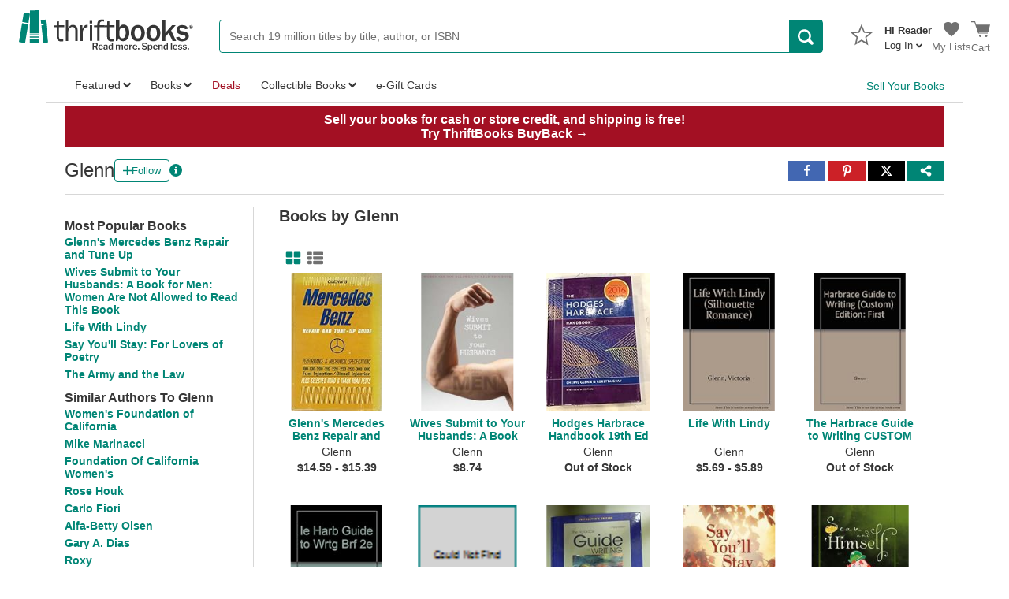

--- FILE ---
content_type: application/x-javascript
request_url: https://static.thriftbooks.com/prod/scripts/client/desktop/bundle.main-vbid2-23162.js
body_size: 16635
content:
webpackJsonp([4],{161:function(e,t,n){"use strict";var a,r=(a=Object.setPrototypeOf||{__proto__:[]}instanceof Array&&function(e,t){e.__proto__=t}||function(e,t){for(var n in t)t.hasOwnProperty(n)&&(e[n]=t[n])},function(e,t){function n(){this.constructor=e}a(e,t),e.prototype=null===t?Object.create(t):(n.prototype=t.prototype,new n)}),o=function(e){if(e&&e.__esModule)return e;var t={};if(null!=e)for(var n in e)Object.hasOwnProperty.call(e,n)&&(t[n]=e[n]);return t.default=e,t},l=function(e){return e&&e.__esModule?e:{default:e}};Object.defineProperty(t,"__esModule",{value:!0});var i=o(n(0)),u=l(n(13)),s=n(71),c=function(e){function t(){return null!==e&&e.apply(this,arguments)||this}return r(t,e),t.prototype.render=function(){return i.default.createElement(u.default,{closeModal:this.props.onModalClose,useSimpleCloseButton:!0,className:"FreeShippingModal"},i.default.createElement("div",{className:"FreeShippingModal-content"},i.default.createElement("div",{className:"FreeShippingModal-header"},i.default.createElement("h5",null,i.default.createElement("b",null,s.FREE_SHIPPING_DETAIL_HEADER))),i.default.createElement("ul",{className:"FreeShippingModal-list"},s.FREE_SHIPPING_DETAIL_LIST.map(function(e,t){return i.default.createElement("li",{key:t},e)}))))},t}(i.Component);t.default=c},220:function(e,t,n){"use strict";Object.defineProperty(t,"__esModule",{value:!0});var a=function(){function e(e,t){for(var n=0;n<t.length;n++){var a=t[n];a.enumerable=a.enumerable||!1,a.configurable=!0,"value"in a&&(a.writable=!0),Object.defineProperty(e,a.key,a)}}return function(t,n,a){return n&&e(t.prototype,n),a&&e(t,a),t}}(),r=n(0),o=p(r),l=p(n(2)),i=p(n(3)),u=p(n(5)),s=n(7),c=function(e){if(e&&e.__esModule)return e;var t={};if(null!=e)for(var n in e)Object.prototype.hasOwnProperty.call(e,n)&&(t[n]=e[n]);return t.default=e,t}(n(15)),d=n(11),f=p(n(8));function p(e){return e&&e.__esModule?e:{default:e}}function m(e,t){if(!e)throw new ReferenceError("this hasn't been initialised - super() hasn't been called");return!t||"object"!=typeof t&&"function"!=typeof t?e:t}var h=1e3,y=function(e){function t(){var e,a,r;!function(e,t){if(!(e instanceof t))throw new TypeError("Cannot call a class as a function")}(this,t);for(var o=arguments.length,l=Array(o),i=0;i<o;i++)l[i]=arguments[i];return a=r=m(this,(e=t.__proto__||Object.getPrototypeOf(t)).call.apply(e,[this].concat(l))),r.state={selection:0,results:[],input:r.props.searchParams.searchTerm||"",loading:!1,loadingAutocomplete:!1,didCallAutocomplete:!1,didUseSuggestion:!1},r.clickListener=function(e){r.clearResults()},r.handleModifyInput=function(e){clearTimeout(r._searchTimeout),e.target.value.length>h||(r.setState({input:e.target.value,selection:-1,results:[e.target.value],didUseSuggestion:!1}),e.target.value.length>2&&r.props.useAutocomplete?(r.setState({loadingAutocomplete:!0}),r._searchTimeout=setTimeout(r.getAutocompleteResults,500)):r.setState({loadingAutocomplete:!1}))},r.getAutocompleteResults=function(){r._lastRequest&&r._lastRequest.abort();var e=n(4);r._lastRequest=e.post("/stateless/browse/autocomplete").type("form").send({searchValue:r.state.input}).end(function(e,t){r.setState(function(e){return{results:e.results.concat(t.body.Results),didCallAutocomplete:!0,loadingAutocomplete:!1}}),r.trackAutocompleteSearchEvent(t.body.Results,null,"display",t.body.Took)})},r.trackAutocompleteSearchEvent=function(e,t,n,a){var o=[];e.map(function(e,n){var a={schema:"iglu:com.thriftbooks/autocomplete_item/jsonschema/1-0-0",data:{position:n,display_text:e,clicked:t===e}};o.push(a)}),window.snowplowTB&&window.snowplowTB("trackSelfDescribingEvent",{schema:"iglu:com.thriftbooks/autocomplete/jsonschema/1-0-1",data:{event_type:n,search_box_text:r.state.input,took:a}},o)},r.goToSearch=function(){r.loadSearch(r.state.input,!1),c.goTo(""+r.props.searchUrl+encodeURIComponent(r.state.input))},r.loadSearch=function(e,t){r.state.didCallAutocomplete&&(t||r.state.didUseSuggestion)&&r.trackAutocompleteSearchEvent(r.state.results,e,"click",null),r.setState({loading:!0,didCallAutocomplete:!1})},r.clearResults=function(){r.setState({results:[]})},r.handleKeyDown=function(e){13===e.keyCode?(e.preventDefault(),r.goToSearch()):38===e.keyCode?(e.preventDefault(),r.setState({selection:Math.max(r.state.selection-1,0),input:r.state.results[Math.max(r.state.selection-1,0)],didUseSuggestion:!0})):40===e.keyCode?(e.preventDefault(),r.setState({selection:Math.min(r.state.selection+1,r.state.results.length-1),input:r.state.results[Math.min(r.state.selection+1,r.state.results.length-1)],didUseSuggestion:!0})):27===e.keyCode&&r.clearResults()},r.handleResetClick=function(){r.setState({input:""})},r.handleSubmit=function(e){e.preventDefault(),r.state.loading||r.goToSearch()},m(r,a)}return function(e,t){if("function"!=typeof t&&null!==t)throw new TypeError("Super expression must either be null or a function, not "+typeof t);e.prototype=Object.create(t&&t.prototype,{constructor:{value:e,enumerable:!1,writable:!0,configurable:!0}}),t&&(Object.setPrototypeOf?Object.setPrototypeOf(e,t):e.__proto__=t)}(t,r.Component),a(t,[{key:"componentDidMount",value:function(){document.addEventListener("click",this.clickListener)}},{key:"componentWillUnmount",value:function(){document.removeEventListener(this.clickListener)}},{key:"render",value:function(){var e=this,t=o.default.createElement("div",null,o.default.createElement("svg",{className:"Icon","aria-hidden":"true"},o.default.createElement("use",{xlinkHref:"#Icon--search"})),o.default.createElement("div",{className:"tb-hiddenText"},"Search Button")),n=this.state.results,a=this.state.selection;return o.default.createElement(o.default.Fragment,null,o.default.createElement("div",{className:"header-search"},o.default.createElement("input",{className:(0,i.default)("header-search-input",{"is-empty":!this.state.input}),"aria-label":"Search 19 million titles by title, author or ISBN",onChange:this.handleModifyInput,onKeyDown:this.handleKeyDown,placeholder:this.props.placeholder,type:"text",value:this.state.input,maxLength:h}),o.default.createElement("button",{className:"header-search-reset",onClick:this.handleResetClick,type:"button"},"×"),o.default.createElement(u.default,{className:"header-search-submit",isFlat:!0,onClick:this.handleSubmit},this.state.loading?o.default.createElement(f.default,{className:"Loading-white"}):t),o.default.createElement("ul",{className:(0,i.default)("header-search-results",{"u-hidden":0===n.length&&!this.state.loadingAutocomplete})},this.state.loadingAutocomplete?o.default.createElement("li",null,o.default.createElement(f.default,null)):n.map(function(t,n){return e.state.input.length>0&&o.default.createElement("li",{className:(0,i.default)("header-search-result",{"is-selected":a===n}),key:n,onClick:function(){return e.loadSearch(t,!0)}},o.default.createElement("a",{dangerouslySetInnerHTML:{__html:0===n?'Search for "'+t+'"':t},href:"/browse/?b.search="+encodeURIComponent((0,d.removeHtml)(t))}))}))),o.default.createElement("a",{id:"ScanButton",className:"header-scan-button header-icon-link",href:"/app/scan/"},o.default.createElement("svg",{className:"Icon"},o.default.createElement("use",{xlinkHref:"#Icon--header-scan"})),o.default.createElement("div",{className:"tb-hiddenText"},"Scan a barcode"),o.default.createElement("div",null,"Scan")))}}]),t}();y.displayName="Search",y.propTypes={placeholder:l.default.string,searchUrl:l.default.string,useAutocomplete:l.default.bool,searchParams:l.default.shape({searchTerm:l.default.string}),accountParams:l.default.shape({autocompleteAbTest:l.default.string})},y.defaultProps={placeholder:"Search 19 million titles by title, author, or ISBN",searchUrl:document.location.protocol+"//"+document.location.host+"/browse/?b.search=",useAutocomplete:!0,searchParams:{searchTerm:""},accountParams:{autocompleteAbTest:""}},t.default=(0,s.connect)(function(e){return{searchParams:e.searchV2,accountParams:e.account}})(y),e.exports=t.default},221:function(e,t,n){"use strict";var a,r=(a=Object.setPrototypeOf||{__proto__:[]}instanceof Array&&function(e,t){e.__proto__=t}||function(e,t){for(var n in t)t.hasOwnProperty(n)&&(e[n]=t[n])},function(e,t){function n(){this.constructor=e}a(e,t),e.prototype=null===t?Object.create(t):(n.prototype=t.prototype,new n)}),o=function(e){if(e&&e.__esModule)return e;var t={};if(null!=e)for(var n in e)Object.hasOwnProperty.call(e,n)&&(t[n]=e[n]);return t.default=e,t};Object.defineProperty(t,"__esModule",{value:!0});var l=o(n(0)),i=function(e){function t(t){return e.call(this,t)||this}return r(t,e),t.prototype.render=function(){var e=this.props.text.replace(/\u00AE/g,"<sup>&reg;</sup>");return l.default.createElement("span",{dangerouslySetInnerHTML:{__html:e}})},t}(l.Component);t.SpanWithPossibleRegisteredTrademark=i},322:function(e,t,n){"use strict";var a,r=(a=Object.setPrototypeOf||{__proto__:[]}instanceof Array&&function(e,t){e.__proto__=t}||function(e,t){for(var n in t)t.hasOwnProperty(n)&&(e[n]=t[n])},function(e,t){function n(){this.constructor=e}a(e,t),e.prototype=null===t?Object.create(t):(n.prototype=t.prototype,new n)}),o=function(e){if(e&&e.__esModule)return e;var t={};if(null!=e)for(var n in e)Object.hasOwnProperty.call(e,n)&&(t[n]=e[n]);return t.default=e,t};Object.defineProperty(t,"__esModule",{value:!0});var l=o(n(0)),i=function(e){function t(t){return e.call(this,t)||this}return r(t,e),t.prototype.render=function(){var e=this.props,t=e.loggedIn,n=e.inLoyaltyProgram,a=e.loyaltyTier,r=e.isLoggedOutStarColored,o=a;return t?n||(o="OptedOut"):o=void 0!==r&&r?"LoggedOutHover":"LoggedOut",l.default.createElement("svg",{className:"header-user-star-icon","aria-hidden":"true"},l.default.createElement("use",{xlinkHref:"#Icon--star-header-two-tone",className:o}))},t}(l.Component);t.HeaderLoyaltyStar=i},323:function(e,t,n){"use strict";Object.defineProperty(t,"__esModule",{value:!0}),t.SnowplowNavLinkClassDesktop="nav-desktop",t.SnowplowNavLinkClassMobile="nav-mobile",t.SnowplowNavLinkClassApp="nav-app",t.SnowplowNavLinkClassSectionPrefix="nav-section-",t.SnowplowNavLinkClassLegacy="nav-legacy"},324:function(e,t,n){"use strict";var a=function(e){return e&&e.__esModule?e:{default:e}};Object.defineProperty(t,"__esModule",{value:!0});var r=a(n(0));t.default=function(e){return e.invalidEmail?r.default.createElement("div",{className:"invalid-error"},"The email you entered was invalid. Please try again."):null}},325:function(e,t,n){"use strict";var a=function(e){return e&&e.__esModule?e:{default:e}};Object.defineProperty(t,"__esModule",{value:!0});var r=a(n(0));t.default=function(e){var t=e.closeModal,n=e.invalidEmail,a=e.isMobile;return r.default.createElement("div",null,r.default.createElement("p",{className:"text-finePrint"},"Coupon code will be sent to this email address."),r.default.createElement("p",{className:"text-finePrint"},"By joining our mailing list, you agree to our"," ",r.default.createElement("a",{href:"/terms-of-use/",target:"_blank"},"Terms of Use")," ","and"," ",r.default.createElement("a",{href:"/privacy-policy/",target:"_blank"},"Privacy Policy"),"."),r.default.createElement("p",{onClick:t,className:"text-rejectOffer "+(n&&a?"small-margin":"")},"No thanks"))}},326:function(e,t,n){"use strict";var a=function(e){return e&&e.__esModule?e:{default:e}};Object.defineProperty(t,"__esModule",{value:!0});var r=a(n(0)),o=n(11),l=n(71);t.getAddedToCartShippingMessage=function(e){var t=e.shippingSurcharge,n=e.addedCartItemPrice,a=e.shipFreeEligibleTotal,i=e.cartSubtotal,u=e.className,s=e.detailsLink;return t<=0?n<l.SHIPPING_HURDLE?a>=l.SHIPPING_HURDLE?i!=a?r.default.createElement("div",{className:u},"Part of your order qualifies for FREE Shipping! ",s):r.default.createElement("div",{className:u},"Plus ",r.default.createElement("b",null,"FREE")," U.S. Shipping on this item!"):r.default.createElement("div",{className:u},"Add"," ",r.default.createElement("b",null,"$",""+o.formatPrice(l.SHIPPING_HURDLE-a))," ","to ship this item FREE! ",s):r.default.createElement("div",{className:u},"Plus ",r.default.createElement("b",null,"FREE")," U.S. Shipping on this item!"):a>=l.SHIPPING_HURDLE?r.default.createElement("div",{className:u},"Part of your order qualifies for FREE Shipping! ",s):a>0?r.default.createElement("div",{className:u},"Add"," ",r.default.createElement("b",null,"$",""+o.formatPrice(l.SHIPPING_HURDLE-a))," to ship part of your order FREE! ",s):void 0}},42:function(e,t,n){"use strict";var a=function(e){return e&&e.__esModule?e:{default:e}};Object.defineProperty(t,"__esModule",{value:!0});var r=a(n(0));t.IconSvg=function(e){var t=e.iconName,n=e.classNames,a=void 0===n?"":n,o=e.style,l=void 0===o?{}:o,i="#Icon--"+t;return r.default.createElement("svg",{className:a,style:l,"aria-hidden":"true"},r.default.createElement("use",{xlinkHref:i}))}},48:function(e,t,n){"use strict";var a,r=(a=Object.setPrototypeOf||{__proto__:[]}instanceof Array&&function(e,t){e.__proto__=t}||function(e,t){for(var n in t)t.hasOwnProperty(n)&&(e[n]=t[n])},function(e,t){function n(){this.constructor=e}a(e,t),e.prototype=null===t?Object.create(t):(n.prototype=t.prototype,new n)}),o=Object.assign||function(e){for(var t,n=1,a=arguments.length;n<a;n++)for(var r in t=arguments[n])Object.prototype.hasOwnProperty.call(t,r)&&(e[r]=t[r]);return e},l=function(e){if(e&&e.__esModule)return e;var t={};if(null!=e)for(var n in e)Object.hasOwnProperty.call(e,n)&&(t[n]=e[n]);return t.default=e,t},i=function(e){return e&&e.__esModule?e:{default:e}};Object.defineProperty(t,"__esModule",{value:!0});var u=l(n(0)),s=i(n(3)),c=n(657),d=n(323),f=i(n(41)),p=function(e){function t(){return null!==e&&e.apply(this,arguments)||this}return r(t,e),t.prototype.render=function(){var e=this.props,t=e.children,n=e.href,a=e.platform,r=e.sectionName,l=e.onClick,i=e.ariaLabel,p=e.noTabIndex,m=e.className,h=a;"mobile"===a&&(f.default.isApp()&&(h="app"));var y=c.getSnowplowNavLinkClass(h),v=c.getSnowplowNavSectionClass(r),b=l||function(){},g=p?{tabIndex:-1}:{},E=i;return E||(E="string"==typeof t?t:Array.isArray(t)&&t.length>0&&"string"==typeof t[0]?String(t[0]):"nav-link"),u.default.createElement("a",o({href:n,className:s.default(y,v,d.SnowplowNavLinkClassLegacy,m),role:"menuitem",onClick:b,"aria-label":E},g),t)},t}(u.Component);t.NavLink=p},652:function(e,t,n){n(653)},653:function(e,t,n){"use strict";n(654),n(687),n(689),n(691),n(693)},654:function(e,t,n){"use strict";var a=n(17),r=f(n(655)),o=f(n(664)),l=f(n(673)),i=f(n(220)),u=f(n(675)),s=f(n(676)),c=f(n(677)),d=n(686);function f(e){return e&&e.__esModule?e:{default:e}}(0,a.render)(function(){return u.default},"#AppRewardsBanner",{getBannerFn:function(){return s.default}}),(0,a.render)(function(){return o.default},".SuperMenu",{links:(0,d.getGlobalMenuLinks)()}),(0,a.render)(function(){return i.default},"#GlobalResponsiveSearch",{placeholder:"Search 19 million titles"}),(0,a.render)(function(){return i.default},"#GlobalSearch",{}),(0,a.render)(function(){return r.default},"#GlobalMenuDrawer",{links:(0,d.getGlobalMenuLinks)()}),(0,a.render)(function(){return c.default},"#AddedToCart",{}),(0,a.render)(function(){return l.default},"#UserComponent",{})},655:function(e,t,n){"use strict";var a,r=(a=Object.setPrototypeOf||{__proto__:[]}instanceof Array&&function(e,t){e.__proto__=t}||function(e,t){for(var n in t)t.hasOwnProperty(n)&&(e[n]=t[n])},function(e,t){function n(){this.constructor=e}a(e,t),e.prototype=null===t?Object.create(t):(n.prototype=t.prototype,new n)}),o=function(e){if(e&&e.__esModule)return e;var t={};if(null!=e)for(var n in e)Object.hasOwnProperty.call(e,n)&&(t[n]=e[n]);return t.default=e,t},l=function(e){return e&&e.__esModule?e:{default:e}};Object.defineProperty(t,"__esModule",{value:!0});var i=o(n(0)),u=n(10),s=n(7),c=l(n(3)),d=l(n(656)),f=l(n(658)),p=n(662),m=l(n(6)),h=n(76),y=function(e){function t(t){var n=e.call(this,t)||this;return n.handleToggleDropdown=function(){var e=!n.state.isDrawerOpen;n.setState({isDrawerOpen:e}),document.getElementsByTagName("body")[0].classList.toggle("GlobalMenuDropdown-noscroll",e),document.getElementsByTagName("html")[0].classList.toggle("GlobalMenuDropdown-noscroll",e)},n.handleMenuButtonClick=function(e){e.preventDefault(),n.handleToggleDropdown()},n.handleMenuToggle=function(e){return function(t){t.preventDefault(),n.setState(function(t){return{expandedMenus:t.expandedMenus.includes(e)?t.expandedMenus.filter(function(t){return t!==e}):t.expandedMenus.concat([e])}})}},n.handleOverlayClick=function(e){e&&e.target&&!e.target.classList.contains("GlobalMenuDropdown-overlay")&&!e.target.classList.contains("CloseButton")||n.handleToggleDropdown()},n.handleEscapeKeyPress=function(e){27===e.keyCode&&n.state.isDrawerOpen&&n.handleToggleDropdown()},n.menuButtons=document.querySelectorAll("#GlobalMenuButton, #GlobalMenuButtonApp"),n.handleEscapeKeyPress=n.handleEscapeKeyPress.bind(n),n.menus=t.links||[],n.state={expandedMenus:[],isDrawerOpen:!1},n}return r(t,e),t.prototype.componentWillMount=function(){this.props.getAccountData()},t.prototype.componentDidMount=function(){var e=this;this.props.getAccountData(),this.menuButtons.forEach(function(t){t.addEventListener("click",e.handleMenuButtonClick,!1)}),document.addEventListener("keydown",this.handleEscapeKeyPress,!1)},t.prototype.componentWillUnmount=function(){var e=this;this.menuButtons.forEach(function(t){t.removeEventListener("click",e.handleMenuButtonClick,!1)}),document.removeEventListener("keydown",this.handleEscapeKeyPress,!1)},t.prototype.onLogOutClick=function(){return sessionStorage.clear(),window.Intercom&&window.Intercom("shutdown"),!0},t.prototype.render=function(){var e=this.props.account,t=e.name,n=e.loaded,a=e.showEmailModal,r=e.loyaltyTier,o=e.inLoyaltyProgram,l=e.loggedIn;return i.default.createElement("div",null,i.default.createElement("div",{className:c.default("GlobalMenuDropdown-overlay",{"is-active":this.state.isDrawerOpen,"is-closed":!this.state.isDrawerOpen}),onClick:this.handleOverlayClick},i.default.createElement("div",{onClick:this.handleOverlayClick,className:"CloseButton",role:"button"},i.default.createElement(m.default,{icon:"close",className:"CloseButton","aria-hidden":"true"}))),i.default.createElement("div",{className:c.default("GlobalMenuDropdown-container",{"is-active":this.state.isDrawerOpen,"is-closed":!this.state.isDrawerOpen})},i.default.createElement("ul",{className:"GlobalMenuDropdown"},e.loggedIn&&i.default.createElement(d.default,{loggedIn:l,inLoyaltyProgram:o,loyaltyTier:r,name:t,isActive:this.state.isDrawerOpen}),i.default.createElement("li",null,i.default.createElement("div",{className:"u-horizontalDivider"})),i.default.createElement(p.MenuDrawerSections,{sectionData:this.menus,allowTabIndex:this.state.isDrawerOpen,numSellListItems:e?e.numSellListItems:0,isLoggedIn:!!e&&e.loggedIn}))),n&&a&&i.default.createElement(f.default,{isMobile:!0}))},t.displayName="MenuDrawer",t}(i.Component);t.default=s.connect(function(e){return{account:e.account}},function(e){return u.bindActionCreators(h,e)})(y)},656:function(e,t,n){"use strict";var a,r=(a=Object.setPrototypeOf||{__proto__:[]}instanceof Array&&function(e,t){e.__proto__=t}||function(e,t){for(var n in t)t.hasOwnProperty(n)&&(e[n]=t[n])},function(e,t){function n(){this.constructor=e}a(e,t),e.prototype=null===t?Object.create(t):(n.prototype=t.prototype,new n)}),o=function(e){if(e&&e.__esModule)return e;var t={};if(null!=e)for(var n in e)Object.hasOwnProperty.call(e,n)&&(t[n]=e[n]);return t.default=e,t};Object.defineProperty(t,"__esModule",{value:!0});var l=o(n(0)),i=n(322),u=n(3),s=n(48),c=function(e){function t(){return null!==e&&e.apply(this,arguments)||this}return r(t,e),t.prototype.render=function(){var e=this.props,t=e.loggedIn,n=e.inLoyaltyProgram,a=e.loyaltyTier,r=e.name,o=e.isActive;return l.default.createElement("li",{className:u("GlobalMenuHeading","GlobalMenuDropdown-GreetingContainer","mt16"),key:"menuHeading"},l.default.createElement(s.NavLink,{href:t?"/account/ordersummary/":"/account/login/",platform:"mobile",sectionName:"greeting",ariaLabel:t?"Hi "+r:"Log In",noTabIndex:!o,className:"GlobalMenuDropdown-GreetingLink"},t&&l.default.createElement(i.HeaderLoyaltyStar,{loggedIn:t,inLoyaltyProgram:n,loyaltyTier:a}),l.default.createElement("div",{className:"GlobalMenuDropdown-Greeting"},t?"Hi "+r:"Log In")))},t}(l.Component);t.default=c},657:function(e,t,n){"use strict";Object.defineProperty(t,"__esModule",{value:!0});var a=n(323);t.getSnowplowNavLinkClass=function(e){switch(e){case"mobile":return a.SnowplowNavLinkClassMobile;case"app":return a.SnowplowNavLinkClassApp;case"desktop":default:return a.SnowplowNavLinkClassDesktop}},t.getSnowplowNavSectionClass=function(e){if(!e)return"";var t=e.toLowerCase().replace(/[^a-z0-9]+/g,"-").replace(/^-|-$/g,"");return""+a.SnowplowNavLinkClassSectionPrefix+t},t.addSnowplowNavLinkClassesToHtml=function(e,n){if(!e)return e;var r=t.getSnowplowNavSectionClass(n);return e.replace(/<a /g,'<a class="'+a.SnowplowNavLinkClassDesktop+" "+r+'" ')}},658:function(e,t,n){"use strict";var a,r=(a=Object.setPrototypeOf||{__proto__:[]}instanceof Array&&function(e,t){e.__proto__=t}||function(e,t){for(var n in t)t.hasOwnProperty(n)&&(e[n]=t[n])},function(e,t){function n(){this.constructor=e}a(e,t),e.prototype=null===t?Object.create(t):(n.prototype=t.prototype,new n)}),o=function(e){if(e&&e.__esModule)return e;var t={};if(null!=e)for(var n in e)Object.hasOwnProperty.call(e,n)&&(t[n]=e[n]);return t.default=e,t},l=function(e){return e&&e.__esModule?e:{default:e}};Object.defineProperty(t,"__esModule",{value:!0});var i=o(n(0)),u=l(n(13)),s=n(14),c=n(18),d=l(n(659)),f=l(n(660)),p=n(661),m=function(e){function t(){var t=null!==e&&e.apply(this,arguments)||this;return t.state={email:"",showEmailSignupModal:!0,loading:!1,invalidEmail:!1,submitSuccess:!1,couponCreated:!1},t.dispatchError=function(){s.getDispatch()(c.showErrorMessage("Something went wrong and your email could not be submitted.",function(){return t.submitEmail()}))},t.submitEmail=function(){t.setState({loading:!0}),n(4).post("/api/marketingemail/newcustomeremailcollection").set("Accept","application/json").set("Content-Type","application/json").send(JSON.stringify(t.state.email)).end(function(e,n){e||n.body.generalError?(t.dispatchError(),t.setState({loading:!1,invalidEmail:!1,showEmailSignupModal:!1})):n.body.emailError?t.setState({invalidEmail:!0,loading:!1}):t.setState({submitSuccess:!0,loading:!1,invalidEmail:!1,couponCreated:n.body.couponCreated,showEmailSignupModal:n.body.couponCreated})})},t.handleInput=function(e){t.setState({email:e.currentTarget.value})},t.handleEnter=function(e){13===e.keyCode&&t.submitEmail()},t.closeModal=function(){t.setState({showEmailSignupModal:!1})},t}return r(t,e),t.prototype.render=function(){if(!this.state.showEmailSignupModal)return null;var e=this.props.isMobile?"EmailMobileModal-container":"EmailModal-container";this.props.isMobile&&this.state.couponCreated&&(e="EmailMobileModal-container-short");var t=(this.props.isMobile?p.iOSVersion():[null])[0];return i.default.createElement(u.default,{className:e,closeModal:this.closeModal,showCloseButton:!1},this.props.isMobile?i.default.createElement(d.default,{closeModal:this.closeModal,loading:this.state.loading,handleInput:this.handleInput,email:this.state.email,submitEmail:this.submitEmail,invalidEmail:this.state.invalidEmail,legacyIOS:t&&t<=9,couponCreated:this.state.couponCreated,handleEnter:this.handleEnter}):i.default.createElement(f.default,{closeModal:this.closeModal,loading:this.state.loading,handleInput:this.handleInput,email:this.state.email,submitEmail:this.submitEmail,invalidEmail:this.state.invalidEmail,couponCreated:this.state.couponCreated,handleEnter:this.handleEnter}))},t.defaultProps={isMobile:!1},t}(i.Component);t.default=m},659:function(e,t,n){"use strict";var a=function(e){return e&&e.__esModule?e:{default:e}};Object.defineProperty(t,"__esModule",{value:!0});var r=a(n(0)),o=a(n(5)),l=a(n(8)),i=a(n(324)),u=a(n(325)),s=a(n(3));t.default=function(e){var t=e.closeModal,n=e.loading,a=e.handleInput,c=e.email,d=e.submitEmail,f=e.invalidEmail,p=e.legacyIOS,m=e.couponCreated,h=e.handleEnter,y=p?"legacy-iOS-fix":"",v=m?"Congratulations!":"Take 15% Off Your First Purchase";return r.default.createElement("div",{className:"EmailSignupModal-flexContainer EmailSignupModal-bgImage is-mobile"},r.default.createElement("div",{className:"EmailSignupModal-imageContainer is-mobile "+y},r.default.createElement("img",{onClick:t,src:"https://static.thriftbooks.com/site_images/svgs/close.svg"})),r.default.createElement("div",{className:"EmailSignupModal-content is-mobile"},r.default.createElement("h2",null,v),m&&r.default.createElement("p",{className:"message-block"},"Check your email for your unique coupon code and enter it at checkout for 15% off your first purchase."),!m&&r.default.createElement("input",{className:s.default("tbpii",{"Input-errorBorder":f}),type:"text",value:c,placeholder:"Email address",onChange:a,onKeyDown:h}),!m&&r.default.createElement(i.default,{invalidEmail:f}),r.default.createElement("div",{className:"EmailSignup-buttonContainer"},n?r.default.createElement(l.default,null):m?r.default.createElement(o.default,{onClick:t},"Continue Shopping"):r.default.createElement(o.default,{onClick:d},"Get My Discount")),!m&&r.default.createElement(u.default,{invalidEmail:f,closeModal:t,isMobile:!0})))}},660:function(e,t,n){"use strict";var a=function(e){return e&&e.__esModule?e:{default:e}};Object.defineProperty(t,"__esModule",{value:!0});var r=a(n(0)),o=a(n(5)),l=a(n(8)),i=a(n(3)),u=a(n(324)),s=a(n(325));t.default=function(e){var t=e.closeModal,n=e.loading,a=e.handleInput,c=e.email,d=e.submitEmail,f=e.invalidEmail,p=e.couponCreated,m=e.handleEnter,h=p?"Congratulations!":"Take 15% Off Your First Purchase",y=p?"Check your email for your unique coupon code and enter it at checkout for 15% off your first purchase.":"Join millions of other ThriftBooks members who enjoy personalized recommendations, sale notifications, and exclusive offers!";return r.default.createElement("div",{className:"EmailSignupModal-flexContainer"},r.default.createElement("div",{className:"EmailSignupModal-imageContainer"},r.default.createElement("img",{src:"https://static.thriftbooks.com/site_images/new-customer-modal.jpeg"})),r.default.createElement("div",{className:"EmailSignupModal-content"},r.default.createElement("h2",null,h),r.default.createElement("p",{className:"message-block"},y),!p&&r.default.createElement("input",{className:i.default("tbpii",{"Input-errorBorder":f}),type:"text",value:c,placeholder:"Email address","aria-label":"Enter your email address for 15 percent off your first purchase.",onChange:a,onKeyDown:m}),!p&&r.default.createElement(u.default,{invalidEmail:f}),r.default.createElement("div",{className:"EmailSignup-buttonContainer"},n?r.default.createElement(l.default,null):p?r.default.createElement(o.default,{onClick:t},"Continue Shopping"):r.default.createElement(o.default,{onClick:d},"Get My Discount")),!p&&r.default.createElement(s.default,{invalidEmail:f,closeModal:t,isMobile:!1})))}},661:function(e,t,n){"use strict";Object.defineProperty(t,"__esModule",{value:!0}),t.isIOSBrowser=function(){return!!navigator.platform&&/iPad|iPhone|iPod/.test(navigator.platform)},t.iOSVersion=function(){if(t.isIOSBrowser()){var e=navigator.appVersion.match(/OS (\d+)_(\d+)_?(\d+)?/);return[parseInt(e[1],10),parseInt(e[2],10),parseInt(e[3]||"0",10)]}return[]}},662:function(e,t,n){"use strict";var a,r=(a=Object.setPrototypeOf||{__proto__:[]}instanceof Array&&function(e,t){e.__proto__=t}||function(e,t){for(var n in t)t.hasOwnProperty(n)&&(e[n]=t[n])},function(e,t){function n(){this.constructor=e}a(e,t),e.prototype=null===t?Object.create(t):(n.prototype=t.prototype,new n)}),o=function(e){if(e&&e.__esModule)return e;var t={};if(null!=e)for(var n in e)Object.hasOwnProperty.call(e,n)&&(t[n]=e[n]);return t.default=e,t},l=function(e){return e&&e.__esModule?e:{default:e}};Object.defineProperty(t,"__esModule",{value:!0});var i=o(n(0)),u=l(n(208)),s=l(n(5)),c=l(n(6)),d=l(n(3)),f=n(663),p=n(221),m=n(48),h=function(e){function t(t){var n=e.call(this,t)||this;return n.handleMenuToggle=function(e){n.setState(function(t){return{expandedMenus:t.expandedMenus.includes(e)?t.expandedMenus.filter(function(t){return t!==e}):t.expandedMenus.concat([e])}})},n.state={expandedMenus:[]},n}return r(t,e),t.prototype.render=function(){var e=this,t=this.props,n=t.allowTabIndex,a=t.sectionData,r=t.numSellListItems,o=t.isLoggedIn,l=this.state.expandedMenus,h=f.configureMenuSections(a,o);return i.default.createElement(i.default.Fragment,null,h.map(function(t,a){var o=l.includes(t.SectionKey);return i.default.createElement("li",{key:t.SectionKey},t.RenderDividingLineBefore&&i.default.createElement(i.default.Fragment,null,i.default.createElement("div",{className:"m3"}),i.default.createElement("div",{className:"u-horizontalDivider"}),i.default.createElement("div",{className:"m3"})),t.SubMenuLinks.length?i.default.createElement(i.default.Fragment,null,i.default.createElement(s.default,{className:"GlobalMenuSub-title",isLink:!0,onClick:function(){return e.handleMenuToggle(t.SectionKey)},removeFromTabOrder:!n,ariaExpanded:o,showAriaExpanded:!0},t.Title,i.default.createElement(c.default,{className:d.default({"is-active":!o}),icon:"chevron-down","aria-hidden":"true"}),i.default.createElement(c.default,{className:d.default({"is-active":o}),icon:"chevron-up","aria-hidden":"true"}),i.default.createElement("div",{className:"tb-hiddenText"},o?"Collapse":"Expand"," ",t.Title)),i.default.createElement("div",{className:"GlobalMenuSub"},i.default.createElement("ul",{className:d.default({"is-active":o})},t.SubMenuLinks.map(function(e){return i.default.createElement("li",{key:t.Title+"-"+e.Title},i.default.createElement(m.NavLink,{href:e.Url,platform:"mobile",sectionName:t.Title,ariaLabel:e.Title,noTabIndex:!n,className:d.default(t.LinkColorClass,"MenuDrawerSubSectionTitle")},i.default.createElement(p.SpanWithPossibleRegisteredTrademark,{text:e.Title}),e.IsNew&&i.default.createElement("span",{className:"new-badge-mobile"},"NEW")))})),o&&i.default.createElement("div",{className:"EndOfSubMenu"}))):i.default.createElement(m.NavLink,{href:t.Url,platform:"mobile",sectionName:"top",ariaLabel:t.Title,noTabIndex:!n,className:d.default(t.LinkColorClass,"MenuDrawerSectionTitle",{mt16:t.IsHeaderLink},{mb8:t.IsHeaderLink})},i.default.createElement("span",null,t.Title),t.IsBuyBackLink&&r>0&&i.default.createElement(u.default,{style:"alert"},r)))}))},t}(i.Component);t.MenuDrawerSections=h},663:function(e,t,n){"use strict";var a=Object.assign||function(e){for(var t,n=1,a=arguments.length;n<a;n++)for(var r in t=arguments[n])Object.prototype.hasOwnProperty.call(t,r)&&(e[r]=t[r]);return e},r=function(e){return e&&e.__esModule?e:{default:e}};Object.defineProperty(t,"__esModule",{value:!0});var o=r(n(88)),l=r(n(41));t.configureMenuSections=function(e,t){for(var n=new Set(["/b/holiday-gift-guide/","/b/gifts-for-mothers-day/","/b/gifts-for-fathers-day/"]),r=l.default.isApp(),i=e.filter(function(e){return r?!0===e.ShowOnMobileApp:!0===e.ShowOnMobile}).map(function(e){return a({},e,{DropdownItems:e.DropdownItems.filter(function(e){return!0===e.ShowOnMobile})})}).concat([{Title:"Sell Your Books",Url:"/buyback/",MobileSortOrder:506,MobileGroup:3},{Title:"Recommendations",Url:"/recommendations/",MobileSortOrder:0,MobileGroup:1},function(e){return{Title:"My Account",Url:o.default.links.account,MobileSortOrder:0,MobileGroup:4,DropdownItems:[{Url:"/account/ordersummary/",Title:"My Orders",MobileSortOrder:1},{Url:e?"/account/yourrewards/":"/readingrewards/",Title:"ReadingRewards®",MobileSortOrder:2},{Url:"/my-challenges",Title:"Reading Challenges",IsNew:!0,MobileSortOrder:3},{Url:"/list/",Title:"My Lists",MobileSortOrder:4}].concat(e?[{Url:"/account/my-books/",Title:"My Bookshelf",MobileSortOrder:4},{Url:"/account/sellback-shelf/",Title:"SellBack Shelf",MobileSortOrder:5}]:[])}}(t)],function(e){return e?[{Title:"Log Out",Url:o.default.links.logout,MobileGroup:6,MobileSortOrder:1e3}]:[{Title:"Log In | Create Account",Url:o.default.links.login,MobileGroup:0,MobileSortOrder:0},{Title:"Log In | Create Account",Url:o.default.links.login,MobileGroup:6,MobileSortOrder:1e3}]}(t)).sort(function(e,t){return e.MobileGroup!==t.MobileGroup?e.MobileGroup-t.MobileGroup:e.MobileSortOrder-t.MobileSortOrder}),u=[],s=0;s<i.length;s++){var c=i[s],d={Title:c.Title,Url:c.Url,SubMenuLinks:[]};if(s>0)i[s-1].MobileGroup!==c.MobileGroup&&(d.RenderDividingLineBefore=!0);if(0===c.MobileGroup&&(d.IsHeaderLink=!0),"/buyback/"==c.Url?(d.LinkColorClass="MobileSellYourBooksLink",d.IsBuyBackLink=!0):n.has(c.Url)&&(d.LinkColorClass="HighlightedMenuLink"),c.FeaturedContent&&c.FeaturedContent.length)d.SubMenuLinks=c.FeaturedContent.map(function(e){return{Title:e.Title,Url:e.LinkUrl}});else if(c.DropdownItems&&c.DropdownItems.length){var f=c.DropdownItems.sort(function(e,t){return e.MobileSortOrder-t.MobileSortOrder}).slice();d.SubMenuLinks=f.map(function(e){return{Title:e.Title,Url:e.Url,IsNew:e.IsNew}})}d.SectionKey=c.MobileGroup+"-"+c.Title,u.push(d)}return u}},664:function(e,t,n){"use strict";Object.defineProperty(t,"__esModule",{value:!0});var a=function(){function e(e,t){for(var n=0;n<t.length;n++){var a=t[n];a.enumerable=a.enumerable||!1,a.configurable=!0,"value"in a&&(a.writable=!0),Object.defineProperty(e,a.key,a)}}return function(t,n,a){return n&&e(t.prototype,n),a&&e(t,a),t}}(),r=n(0),o=f(r),l=n(7),i=n(10),u=f(n(2)),s=f(n(665)),c=f(n(208)),d=n(48);function f(e){return e&&e.__esModule?e:{default:e}}var p=function(e){function t(){return function(e,t){if(!(e instanceof t))throw new TypeError("Cannot call a class as a function")}(this,t),function(e,t){if(!e)throw new ReferenceError("this hasn't been initialised - super() hasn't been called");return!t||"object"!=typeof t&&"function"!=typeof t?e:t}(this,(t.__proto__||Object.getPrototypeOf(t)).apply(this,arguments))}return function(e,t){if("function"!=typeof t&&null!==t)throw new TypeError("Super expression must either be null or a function, not "+typeof t);e.prototype=Object.create(t&&t.prototype,{constructor:{value:e,enumerable:!1,writable:!0,configurable:!0}}),t&&(Object.setPrototypeOf?Object.setPrototypeOf(e,t):e.__proto__=t)}(t,r.Component),a(t,[{key:"render",value:function(){var e=this.props.links.filter(function(e){return e.ShowOnDesktop}).map(function(e,t){var n=e.DropdownItems&&e.DropdownItems.length&&e.DropdownItems.filter(function(e){return e.ShowOnDesktop}).length,a=e.FeaturedContent&&e.FeaturedContent.length&&e.FeaturedContent.filter(function(e){return e.ShowOnDesktop}).length;if(n||a){var r=e.DropdownItems.filter(function(e){return e.ShowOnDesktop}),l={sectionId:e.Id,sectionName:e.Title,href:e.Url,subcategories:r,linksHtml:e.LinksHtml};return o.default.createElement(s.default,{section:l,featuredContent:e.FeaturedContent,key:t})}var i=e.IsHighlighted?"TbRed":"";return o.default.createElement("div",{className:"SuperMenuItem",key:t},o.default.createElement(d.NavLink,{href:e.Url,platform:"desktop",sectionName:"top",className:i+" SuperMenuItem-link MenuLink"},e.Title))}),t=o.default.createElement("div",{className:"HeaderSellYourBooksLink"},o.default.createElement(d.NavLink,{linkText:"Sell Your Books",href:"/buyback/",platform:"desktop",sectionName:"top"},"Sell Your Books"),this.props.account.numSellListItems>0&&o.default.createElement(c.default,{style:"alert"},this.props.account.numSellListItems));return o.default.createElement("div",{className:"SuperMenu",role:"menubar"},e,t)}}]),t}();p.displayName="SuperMenu",p.propTypes={account:u.default.shape({email:u.default.string,id:u.default.number,loaded:u.default.bool,loggedIn:u.default.bool,name:u.default.string,inLoyaltyProgram:u.default.bool,bookRewards:u.default.number,earnedPercentage:u.default.number,numSellListItems:u.default.number}),links:u.default.array.isRequired};t.default=(0,l.connect)(function(e){return{account:e.account}},function(e){var t=n(76);return{getAccountData:(0,i.bindActionCreators)(t.getAccountData,e)}})(p),e.exports=t.default},665:function(e,t,n){"use strict";var a,r=(a=Object.setPrototypeOf||{__proto__:[]}instanceof Array&&function(e,t){e.__proto__=t}||function(e,t){for(var n in t)t.hasOwnProperty(n)&&(e[n]=t[n])},function(e,t){function n(){this.constructor=e}a(e,t),e.prototype=null===t?Object.create(t):(n.prototype=t.prototype,new n)}),o=function(e){if(e&&e.__esModule)return e;var t={};if(null!=e)for(var n in e)Object.hasOwnProperty.call(e,n)&&(t[n]=e[n]);return t.default=e,t},l=function(e){return e&&e.__esModule?e:{default:e}};Object.defineProperty(t,"__esModule",{value:!0});var i=o(n(0)),u=l(n(3)),s=l(n(6)),c=l(n(666)),d=l(n(671)),f=n(48),p=function(e){function t(t){var n=e.call(this,t)||this;return n.state={isOpen:!1,selectedIndex:0},n.selectIndex=function(e){return function(){n.setState({selectedIndex:e})}},n.handleMouseEnter=function(){n.setState({isOpen:!0})},n.handleMouseLeave=function(){n.setState({isOpen:!1,selectedIndex:0})},n.generateMenuLink=function(){var e=n.props,t=e.section,a=e.featuredContent,r=t.href,o=t.sectionName;return a&&a.length?i.default.createElement("span",{className:"SuperMenuItem-link",role:"menuitem"},t.sectionName,i.default.createElement(s.default,{icon:"chevron-down","aria-hidden":!0})):i.default.createElement(f.NavLink,{href:r,platform:"desktop",sectionName:"top",className:"SuperMenuItem-link"},o,i.default.createElement(s.default,{icon:"chevron-down","aria-hidden":!0}))},n.escFunction=n.escFunction.bind(n),n}return r(t,e),t.prototype.escFunction=function(e){27===e.keyCode&&!0===this.state.isOpen&&this.handleMouseLeave()},t.prototype.componentDidMount=function(){document.addEventListener("keydown",this.escFunction,!1)},t.prototype.componentWillUnmount=function(){document.removeEventListener("keydown",this.escFunction,!1)},t.prototype.fillDropdownContent=function(){var e=this.props,t=e.section,n=e.featuredContent,a=t.subcategories;return a&&a.length?i.default.createElement("div",{className:"MenuDropdown-container"},i.default.createElement(c.default,{data:t})):n&&n.length?i.default.createElement("div",{className:"MenuDropdown-container"},i.default.createElement(d.default,{featuredContentItems:n})):void 0},t.prototype.render=function(){return i.default.createElement("div",{className:u.default("SuperMenuItem",{"is-open":this.state.isOpen}),onMouseEnter:this.handleMouseEnter,onMouseLeave:this.handleMouseLeave},this.generateMenuLink(),this.fillDropdownContent())},t.displayName="DesktopMenuSection",t}(i.Component);t.default=p},666:function(e,t,n){"use strict";var a,r=(a=Object.setPrototypeOf||{__proto__:[]}instanceof Array&&function(e,t){e.__proto__=t}||function(e,t){for(var n in t)t.hasOwnProperty(n)&&(e[n]=t[n])},function(e,t){function n(){this.constructor=e}a(e,t),e.prototype=null===t?Object.create(t):(n.prototype=t.prototype,new n)}),o=function(e){if(e&&e.__esModule)return e;var t={};if(null!=e)for(var n in e)Object.hasOwnProperty.call(e,n)&&(t[n]=e[n]);return t.default=e,t},l=function(e){return e&&e.__esModule?e:{default:e}};Object.defineProperty(t,"__esModule",{value:!0});var i=o(n(0)),u=l(n(3)),s=n(667),c=n(670),d=n(48),f=n(221),p=function(e){function t(){var t=null!==e&&e.apply(this,arguments)||this;return t.fillSubSections=function(){if(!t.props.data||!t.props.data.subcategories.length)return i.default.createElement("div",null);var e=t.props.data,n=e.sectionName,a=e.href,r=e.subcategories;return s.getBlockBySubcategoryCount(n,{DropdownItems:r,Name:n,Url:a})},t}return r(t,e),t.prototype.render=function(){var e=this.props.data,t=e.subcategories,n=e.sectionId,a=e.sectionName;return i.default.createElement("div",{className:u.default("MenuDropdown-submenu",s.getHeightCssByCategoryCount(t.length))},i.default.createElement("div",{className:u.default("Submenu-container")},i.default.createElement("div",{className:u.default("Submenu-leftOption")},i.default.createElement("div",null,c.desktopLeftNavLinks[n].map(function(e){return i.default.createElement(i.Fragment,{key:e.text},i.default.createElement(d.NavLink,{href:e.href,platform:"desktop",sectionName:a,ariaLabel:e.text},i.default.createElement(f.SpanWithPossibleRegisteredTrademark,{text:e.text})),e.hasDividerAfter&&i.default.createElement("hr",null))}))),i.default.createElement("div",{className:u.default("Submenu-rightOption")},this.fillSubSections())))},t}(i.Component);t.default=p},667:function(e,t,n){"use strict";var a=function(e){return e&&e.__esModule?e:{default:e}};Object.defineProperty(t,"__esModule",{value:!0});var r=a(n(0)),o=a(n(668)),l=a(n(669));t.getBlockBySubcategoryCount=function(e,t){return 1===t.DropdownItems.length?r.default.createElement(l.default,{sectionName:e,data:t.DropdownItems[0]}):t.DropdownItems.length>1?r.default.createElement(o.default,{sectionName:e,data:t}):r.default.createElement(l.default,{sectionName:e,data:t})},t.getHeightCssByCategoryCount=function(e){return 1===e?"MenuDropdown-submenuHeightMedium":e>1?"MenuDropdown-submenuHeightFull":""}},668:function(e,t,n){"use strict";var a,r=(a=Object.setPrototypeOf||{__proto__:[]}instanceof Array&&function(e,t){e.__proto__=t}||function(e,t){for(var n in t)t.hasOwnProperty(n)&&(e[n]=t[n])},function(e,t){function n(){this.constructor=e}a(e,t),e.prototype=null===t?Object.create(t):(n.prototype=t.prototype,new n)}),o=function(e){if(e&&e.__esModule)return e;var t={};if(null!=e)for(var n in e)Object.hasOwnProperty.call(e,n)&&(t[n]=e[n]);return t.default=e,t},l=function(e){return e&&e.__esModule?e:{default:e}};Object.defineProperty(t,"__esModule",{value:!0});var i=o(n(0)),u=l(n(3)),s=n(48),c=function(e){function t(){return null!==e&&e.apply(this,arguments)||this}return r(t,e),t.prototype.formatDropdownItems=function(){return this.props.data.DropdownItems.slice(0,8)},t.prototype.renderSubblock=function(e){var t=e.Name,n=e.Url,a=e.DropdownItems,r=this.props.sectionName;return i.default.createElement("div",{className:u.default("SubcategoryBlock-container2x4"),key:t},i.default.createElement("div",{className:u.default("SubcategoryBlock-name")},i.default.createElement(s.NavLink,{href:n,platform:"desktop",sectionName:r},t)),a.slice(0,5).map(function(e,t){var n=e.Name,a=e.Url;return i.default.createElement("div",{key:t},i.default.createElement(s.NavLink,{href:a,platform:"desktop",sectionName:r},n))}),i.default.createElement("div",null,i.default.createElement(s.NavLink,{href:n,platform:"desktop",sectionName:r},"Shop All")))},t.prototype.render=function(){var e=this;return i.default.createElement(i.default.Fragment,null,this.formatDropdownItems().map(function(t){return e.renderSubblock(t)}))},t}(i.Component);t.default=c},669:function(e,t,n){"use strict";var a,r=(a=Object.setPrototypeOf||{__proto__:[]}instanceof Array&&function(e,t){e.__proto__=t}||function(e,t){for(var n in t)t.hasOwnProperty(n)&&(e[n]=t[n])},function(e,t){function n(){this.constructor=e}a(e,t),e.prototype=null===t?Object.create(t):(n.prototype=t.prototype,new n)}),o=function(e){if(e&&e.__esModule)return e;var t={};if(null!=e)for(var n in e)Object.hasOwnProperty.call(e,n)&&(t[n]=e[n]);return t.default=e,t},l=function(e){return e&&e.__esModule?e:{default:e}};Object.defineProperty(t,"__esModule",{value:!0});var i=o(n(0)),u=l(n(3)),s=n(48),c=function(e){function t(){return null!==e&&e.apply(this,arguments)||this}return r(t,e),t.prototype.render=function(){var e=this.props,t=e.sectionName,n=e.data,a=n.Url,r=n.Name,o=n.DropdownItems.slice().slice(0,40);return i.default.createElement("div",{className:u.default("SubcategoryBlock-containerFull")},i.default.createElement("div",{className:u.default("SubcategoryBlock-name")},i.default.createElement(s.NavLink,{href:a,platform:"desktop",sectionName:t},r)),i.default.createElement("div",{className:u.default("SubcategoryBlock-containerFullList")},o.map(function(e){var n=e.Name,a=e.Url;return i.default.createElement("div",{key:n},i.default.createElement(s.NavLink,{href:a,platform:"desktop",sectionName:t},n))})))},t}(i.Component);t.default=c},670:function(e,t,n){"use strict";var a,r;Object.defineProperty(t,"__esModule",{value:!0}),function(e){e[e.Books=1]="Books",e[e.CollectibleBooks=4]="CollectibleBooks",e[e.Entertainment=34]="Entertainment"}(r=t.DesktopMenuSection||(t.DesktopMenuSection={}));t.desktopLeftNavLinks=((a={})[r.Books]=[{text:"Trending",href:"/b/trending/"},{text:"Best Sellers",href:"/b/bestsellers/"},{text:"#BookTok",href:"/b/booktok/"},{text:"Large Print",href:"/b/large-print/"},{text:"Libros en Español",href:"/browse/?b.search=#b.s=bestsellers-desc&b.p=1&b.pp=50&b.f.lang[]=123",hasDividerAfter:!0},{text:"DVD & Blu-ray",href:"/b/movies-and-tv/",hasDividerAfter:!0},{text:"ReadingRewards®",href:"/readingrewards/"},{text:"ThriftBooks 4 Teachers™",href:"/b/education-resources/"},{text:"Tell-a-Friend",href:"/tell-a-friend/"},{text:"See All Offers",href:"/s/offers-and-coupon-codes/",hasDividerAfter:!0},{text:"Blog",href:"/blog/"}],a[r.CollectibleBooks]=[{text:"First Editions",href:"/browse/?b.search=#b.s=mostPopular-desc&b.p=1&b.pp=50&b.first"},{text:"Signed Books",href:"/browse/?b.search=#b.sign",hasDividerAfter:!0},{text:"DVD & Blu-ray",href:"/b/movies-and-tv/",hasDividerAfter:!0},{text:"ReadingRewards®",href:"/readingrewards/"},{text:"ThriftBooks 4 Teachers™",href:"/b/education-resources/"},{text:"Tell-a-Friend",href:"/tell-a-friend/"},{text:"See All Offers",href:"/s/offers-and-coupon-codes/",hasDividerAfter:!0},{text:"Blog",href:"/blog/"}],a[r.Entertainment]=[{text:"e-Gift Cards",href:"https://thriftbooks.cashstar.com/store"},{text:"ReadingRewards®",href:"/readingrewards/"}],a)},671:function(e,t,n){"use strict";var a,r=(a=Object.setPrototypeOf||{__proto__:[]}instanceof Array&&function(e,t){e.__proto__=t}||function(e,t){for(var n in t)t.hasOwnProperty(n)&&(e[n]=t[n])},function(e,t){function n(){this.constructor=e}a(e,t),e.prototype=null===t?Object.create(t):(n.prototype=t.prototype,new n)}),o=function(e){if(e&&e.__esModule)return e;var t={};if(null!=e)for(var n in e)Object.hasOwnProperty.call(e,n)&&(t[n]=e[n]);return t.default=e,t},l=function(e){return e&&e.__esModule?e:{default:e}};Object.defineProperty(t,"__esModule",{value:!0});var i=o(n(0)),u=l(n(672)),s=function(e){function t(){return null!==e&&e.apply(this,arguments)||this}return r(t,e),t.prototype.render=function(){var e=this.props.featuredContentItems,t=e.length,n=t%4!=0?4-t%4:0,a=[];if(0!==n)for(var r=0;r<n;r++)a.push({ImageUrl:"",Title:"emptyFeaturedContent-",LinkUrl:"/",Priority:500,ShowOnDesktop:!0,ShowOnMobile:!0,ShowOnApp:!0,isEmpty:!0});return i.default.createElement("div",{className:"MenuDropdown-submenu"},i.default.createElement("div",{className:"Submenu-container Submenu-container-FeaturedContent"},e.concat(a).map(function(e,t){return i.default.createElement(u.default,{key:e.Title+t,featuredContentItem:e})})))},t}(i.Component);t.default=s},672:function(e,t,n){"use strict";var a,r=(a=Object.setPrototypeOf||{__proto__:[]}instanceof Array&&function(e,t){e.__proto__=t}||function(e,t){for(var n in t)t.hasOwnProperty(n)&&(e[n]=t[n])},function(e,t){function n(){this.constructor=e}a(e,t),e.prototype=null===t?Object.create(t):(n.prototype=t.prototype,new n)}),o=function(e){if(e&&e.__esModule)return e;var t={};if(null!=e)for(var n in e)Object.hasOwnProperty.call(e,n)&&(t[n]=e[n]);return t.default=e,t};Object.defineProperty(t,"__esModule",{value:!0});var l=o(n(0)),i=n(48),u=function(e){function t(){return null!==e&&e.apply(this,arguments)||this}return r(t,e),t.prototype.render=function(){var e=this.props.featuredContentItem,t=e.ImageUrl,n=e.Title,a=e.LinkUrl;return e.isEmpty?l.default.createElement("div",{className:"Submenu-FeaturedContentItem"}):l.default.createElement("div",{className:"Submenu-FeaturedContentItem"},l.default.createElement(i.NavLink,{href:a,platform:"desktop",sectionName:"featured",className:"Submenu-FeaturedContentItem-Link",ariaLabel:n},l.default.createElement("img",{src:t,alt:"ThriftBooks "+n}),l.default.createElement("span",null,n)))},t}(l.Component);t.default=u},673:function(e,t,n){"use strict";var a,r=(a=Object.setPrototypeOf||{__proto__:[]}instanceof Array&&function(e,t){e.__proto__=t}||function(e,t){for(var n in t)t.hasOwnProperty(n)&&(e[n]=t[n])},function(e,t){function n(){this.constructor=e}a(e,t),e.prototype=null===t?Object.create(t):(n.prototype=t.prototype,new n)}),o=function(e){if(e&&e.__esModule)return e;var t={};if(null!=e)for(var n in e)Object.hasOwnProperty.call(e,n)&&(t[n]=e[n]);return t.default=e,t},l=function(e){return e&&e.__esModule?e:{default:e}};Object.defineProperty(t,"__esModule",{value:!0});var i=o(n(0)),u=n(7),s=n(10),c=l(n(3)),d=n(42),f=n(674),p=n(322),m=n(221),h=n(48),y=function(e){function t(t){var n=e.call(this,t)||this;return n.onFocusHandler=function(){clearTimeout(n.timeOutId),n.setState({isFocused:!0,isLoggedOutStarColored:!n.props.account.loggedIn,isMenuVisible:!0})},n.onStarFocusHandler=function(){clearTimeout(n.timeOutId),n.props.account.loggedIn||n.setState({isFocused:!0,isLoggedOutStarColored:!0})},n.onBlurHandler=function(){n.timeOutId=setTimeout(function(){n.setState({isFocused:!1,isLoggedOutStarColored:!1,isMenuVisible:!1})})},n.state={isFocused:!1,isLoggedOutStarColored:!1,isMenuVisible:!1},n.timeOutId=null,n.onFocusHandler=n.onFocusHandler.bind(n),n.onBlurHandler=n.onBlurHandler.bind(n),n.escFunction=n.escFunction.bind(n),n}return r(t,e),t.prototype.componentWillMount=function(){this.props.getAccountData()},t.prototype.componentDidMount=function(){document.addEventListener("keydown",this.escFunction,!1)},t.prototype.componentWillUnmount=function(){document.removeEventListener("keydown",this.escFunction,!1)},t.prototype.escFunction=function(e){27===e.keyCode&&this.state.isFocused&&this.onBlurHandler()},t.prototype.onDropdownClick=function(){return sessionStorage.clear(),window.Intercom&&window.Intercom("shutdown"),!0},t.prototype.render=function(){var e=this,t=this.props.account;if(!t||!t.loaded)return null;var n=t.inLoyaltyProgram,a=t.loggedIn,r=t.loyaltyTier,o=t.name,l=this.state,u=l.isFocused,s=l.isLoggedOutStarColored,y=l.isMenuVisible,v=a?f.LoggedInLinks:f.LoggedOutLinks;return i.default.createElement("div",{className:"header-user-container"},i.default.createElement("a",{onMouseEnter:this.onStarFocusHandler,onMouseLeave:this.onBlurHandler,onFocus:this.onStarFocusHandler,onBlur:this.onBlurHandler,href:n?"/account/yourrewards/":"/readingrewards/"},i.default.createElement(p.HeaderLoyaltyStar,{loggedIn:a,inLoyaltyProgram:n,loyaltyTier:r,isLoggedOutStarColored:s})),i.default.createElement("div",{className:c.default("header-user ml12",{TbGreen:u}),onMouseEnter:this.onFocusHandler,onMouseLeave:this.onBlurHandler,onFocus:this.onFocusHandler,onBlur:this.onBlurHandler,tabIndex:0},i.default.createElement("div",{className:c.default(u?"TbGreen":"TbBlack","header-user-greeting")},i.default.createElement(h.NavLink,{href:a?"/account/ordersummary/":"/account/login/",platform:"desktop",sectionName:"user-greeting",ariaLabel:a?"My Account":"Log In"},i.default.createElement("div",{className:"u-bold u-ellipsis pt12 pb4"},"Hi ",o||"Reader"),i.default.createElement("div",{className:"mb4 u-inline-block"},a?"My Account":"Log In"),i.default.createElement("div",{className:"ml4 u-inline-block"},i.default.createElement(d.IconSvg,{iconName:"chevron-down",classNames:c.default("Icon","header-user-chevron",{"chevron-transform":y}),"aria-hidden":"true"})))),i.default.createElement("div",null,i.default.createElement("div",{className:"u-relative"}),y&&i.default.createElement("div",{className:"u-absolute header-user-dropdown"},i.default.createElement("div",{className:"header-user-dropdown-bar TbGreenBg"}),i.default.createElement("div",{className:c.default("header-user-dropdown-hover")},v.map(function(t){return i.default.createElement("div",{key:t.key},i.default.createElement(h.NavLink,{href:t.url,platform:"desktop",sectionName:"user-dropdown",ariaLabel:t.name,onClick:t.callOnClick?e.onDropdownClick:void 0},i.default.createElement(m.SpanWithPossibleRegisteredTrademark,{text:t.name})),t.isNew&&i.default.createElement("span",{className:"new-badge"},"NEW"),t.hasDividerAfter&&i.default.createElement("div",{className:"u-horizontalDivider mx0 mt16 mb8"}))}))))))},t}(i.Component);t.default=u.connect(function(e){return{account:e.account}},function(e){var t=n(76);return{getAccountData:s.bindActionCreators(t.getAccountData,e)}})(y)},674:function(e,t,n){"use strict";var a=function(e){return e&&e.__esModule?e:{default:e}};Object.defineProperty(t,"__esModule",{value:!0});var r=a(n(88));t.LoggedOutLinks=[{key:1,name:"Create Account",url:r.default.links.create},{key:2,name:"Log In",url:r.default.links.login,hasDividerAfter:!0},{key:3,name:"Recommendations",url:r.default.links.recommendations,hasDividerAfter:!0},{key:4,name:"My Orders",url:"/account/ordersummary/"},{key:5,name:"ReadingRewards®",url:"/account/yourrewards/"},{key:6,name:"Reading Challenges",url:"/my-challenges/",isNew:!0,hasDividerAfter:!0},{key:7,name:"Sell Your Books",url:"/buyback/"}],t.LoggedInLinks=[{key:1,name:"My Orders",url:"/account/ordersummary/"},{key:2,name:"Account Settings",url:"/account/personalinfo/"},{key:3,name:"ReadingRewards®",url:"/account/yourrewards/"},{key:4,name:"Reading Challenges",url:"/my-challenges/",isNew:!0,hasDividerAfter:!0},{key:5,name:"Recommendations",url:r.default.links.recommendations,hasDividerAfter:!0},{key:6,name:"My Lists",url:"/list/"},{key:7,name:"My Bookshelf",url:"/account/my-books/"},{key:8,name:"SellBack Shelf",url:"/account/sellback-shelf/",hasDividerAfter:!0},{key:9,name:"Log Out",url:"/account/logout/",callOnClick:!0}]},675:function(e,t,n){"use strict";Object.defineProperty(t,"__esModule",{value:!0});var a=function(){function e(e,t){for(var n=0;n<t.length;n++){var a=t[n];a.enumerable=a.enumerable||!1,a.configurable=!0,"value"in a&&(a.writable=!0),Object.defineProperty(e,a.key,a)}}return function(t,n,a){return n&&e(t.prototype,n),a&&e(t,a),t}}(),r=n(0),o=s(r),l=s(n(2)),i=n(7),u=s(n(85));function s(e){return e&&e.__esModule?e:{default:e}}function c(e,t){if(!e)throw new ReferenceError("this hasn't been initialised - super() hasn't been called");return!t||"object"!=typeof t&&"function"!=typeof t?e:t}var d=function(e){function t(){var e,n,a;!function(e,t){if(!(e instanceof t))throw new TypeError("Cannot call a class as a function")}(this,t);for(var r=arguments.length,o=Array(r),l=0;l<r;l++)o[l]=arguments[l];return n=a=c(this,(e=t.__proto__||Object.getPrototypeOf(t)).call.apply(e,[this].concat(o))),a.state={closed:!1},a.componentWillMount=function(){a.manageCookies(a.props)},a.componentWillUpdate=function(e){a.manageCookies(e)},a.manageCookies=function(e){if(e.account.loaded){if(null==u.default.get("showAppBanner")&&(u.default.set("showAppBanner",0,{expires:86400}),!e.account.loggedIn&&!e.account.name)){var t=parseInt(u.default.get("SessionCounter"))+1||1;u.default.set("SessionCounter",t,{expires:31536e4}),"/"==window.location.pathname&&u.default.set("showAppBanner",1,{expires:86400})}u.default.set("ShownEmailSignupBanner",1,{expires:31536e4})}},a.handleClose=function(e){e.preventDefault(),a.setState({closed:!0}),u.default.set("showAppBanner",0,{expires:86400})},c(a,n)}return function(e,t){if("function"!=typeof t&&null!==t)throw new TypeError("Super expression must either be null or a function, not "+typeof t);e.prototype=Object.create(t&&t.prototype,{constructor:{value:e,enumerable:!1,writable:!0,configurable:!0}}),t&&(Object.setPrototypeOf?Object.setPrototypeOf(e,t):e.__proto__=t)}(t,r.Component),a(t,[{key:"render",value:function(){if(!this.props.account.loaded||this.state.closed||1!=u.default.get("showAppBanner")||u.default.get("SessionCounter")<2||u.default.get("SessionCounter")>4||"/shopping-cart/"==window.location.pathname)return null;var e=this.props.getBannerFn();return o.default.createElement(e,{onClose:this.handleClose})}}]),t}();d.propTypes={account:l.default.shape({loggedIn:l.default.bool,loaded:l.default.bool,name:l.default.string}).isRequired,getBannerFn:l.default.func.isRequired},t.default=(0,i.connect)(function(e){return{account:e.account}})(d),e.exports=t.default},676:function(e,t,n){"use strict";Object.defineProperty(t,"__esModule",{value:!0}),t.default=void 0;var a=function(){function e(e,t){for(var n=0;n<t.length;n++){var a=t[n];a.enumerable=a.enumerable||!1,a.configurable=!0,"value"in a&&(a.writable=!0),Object.defineProperty(e,a.key,a)}}return function(t,n,a){return n&&e(t.prototype,n),a&&e(t,a),t}}(),r=n(0),o=c(r),l=c(n(2)),i=c(n(5)),u=c(n(6)),s=n(41);function c(e){return e&&e.__esModule?e:{default:e}}function d(e,t){if(!e)throw new ReferenceError("this hasn't been initialised - super() hasn't been called");return!t||"object"!=typeof t&&"function"!=typeof t?e:t}var f=function(e){function t(){var e,n,a;!function(e,t){if(!(e instanceof t))throw new TypeError("Cannot call a class as a function")}(this,t);for(var r=arguments.length,o=Array(r),l=0;l<r;l++)o[l]=arguments[l];return n=a=d(this,(e=t.__proto__||Object.getPrototypeOf(t)).call.apply(e,[this].concat(o))),a.handleClose=function(e){a.props.onClose&&a.props.onClose(e)},d(a,n)}return function(e,t){if("function"!=typeof t&&null!==t)throw new TypeError("Super expression must either be null or a function, not "+typeof t);e.prototype=Object.create(t&&t.prototype,{constructor:{value:e,enumerable:!1,writable:!0,configurable:!0}}),t&&(Object.setPrototypeOf?Object.setPrototypeOf(e,t):e.__proto__=t)}(t,r.Component),a(t,[{key:"render",value:function(){var e=(0,s.isApp)()?"/readingrewards/":"/app/";return o.default.createElement("a",{href:e},o.default.createElement("div",{className:"MobileEyebrow"},o.default.createElement("div",{className:"MobileEyebrow-body"},o.default.createElement("div",{className:"MobileEyebrow-close-container"},o.default.createElement(i.default,{isLink:!0,onClick:this.handleClose},o.default.createElement(u.default,{className:"MobileEyebrow-close",icon:"marketing-less","aria-hidden":"true"}),o.default.createElement("div",{className:"tb-hiddenText"},"Close banner"))),o.default.createElement("div",{className:"MobileEyebrow-headerText"},(0,s.isApp)()?o.default.createElement("h3",null,"Place an app order"):o.default.createElement("h3",null,"Download our mobile app"),(0,s.isApp)()?o.default.createElement("p",null,"Earn ",o.default.createElement("strong",null,"100")," Rewards points"):o.default.createElement("p",null,"Earn ",o.default.createElement("strong",null,"100 points")," on an app order")))))}}]),t}();f.propTypes={onClose:l.default.func},t.default=f,e.exports=t.default},677:function(e,t,n){"use strict";var a,r=(a=Object.setPrototypeOf||{__proto__:[]}instanceof Array&&function(e,t){e.__proto__=t}||function(e,t){for(var n in t)t.hasOwnProperty(n)&&(e[n]=t[n])},function(e,t){function n(){this.constructor=e}a(e,t),e.prototype=null===t?Object.create(t):(n.prototype=t.prototype,new n)}),o=function(e){if(e&&e.__esModule)return e;var t={};if(null!=e)for(var n in e)Object.hasOwnProperty.call(e,n)&&(t[n]=e[n]);return t.default=e,t},l=function(e){return e&&e.__esModule?e:{default:e}};Object.defineProperty(t,"__esModule",{value:!0});var i=o(n(0)),u=n(7),s=n(10),c=n(20),d=l(n(678)),f=l(n(681)),p=function(e){function t(t){var n=e.call(this,t)||this;return n._isMounted=!1,n.pageName=window.location.pathname.split("/")[1].toLowerCase(),n.state={showDrawer:!1},n}return r(t,e),t.prototype.componentDidMount=function(){this._isMounted=!0},t.prototype.componentWillUnmount=function(){this._isMounted=!1},t.prototype.render=function(){var e=this.props.cart.justAdded,t="addtocart"===this.pageName;return t?e?i.default.createElement(d.default,{isMobile:this.props.isMobile}):null:i.default.createElement(f.default,{showDrawer:e&&!t&&"shopping-cart"!==this.pageName})},t}(i.Component),m=u.connect(function(e){return{cart:e.cart}},function(e){return{actions:s.bindActionCreators(c.actions,e)}})(p);t.default=m},678:function(e,t,n){"use strict";var a,r=(a=Object.setPrototypeOf||{__proto__:[]}instanceof Array&&function(e,t){e.__proto__=t}||function(e,t){for(var n in t)t.hasOwnProperty(n)&&(e[n]=t[n])},function(e,t){function n(){this.constructor=e}a(e,t),e.prototype=null===t?Object.create(t):(n.prototype=t.prototype,new n)}),o=function(e){if(e&&e.__esModule)return e;var t={};if(null!=e)for(var n in e)Object.hasOwnProperty.call(e,n)&&(t[n]=e[n]);return t.default=e,t},l=function(e){return e&&e.__esModule?e:{default:e}};Object.defineProperty(t,"__esModule",{value:!0});var i=o(n(0)),u=n(7),s=n(10),c=n(20),d=l(n(679)),f=l(n(41)),p=function(e){function t(t){return e.call(this,t)||this}return r(t,e),t.prototype.render=function(){if("/shopping-cart/"===window.location.pathname||"/shopping-cart"===window.location.pathname||!this.props.cart.justAdded)return null;var e=this.props.cart,t=e.cartCount,n=e.total,a=e.justAdded,r=e.shipFreeEligibleTotal,o=f.default.isApp();return i.default.createElement(d.default,{itemCount:t,cartSubtotal:n,shipFreeEligibleTotal:r,workName:a.title,workUrl:a.cleanUrl,idWork:a.idWork,workPrice:a.price,workShippingSurcharge:a.shippingSurcharge,pinnedClass:"pinned",scrollDistance:3,dismissFunction:this.props.actions.dismissCartMessages,isApp:parseInt(o)>0})},t}(i.Component),m=u.connect(function(e){return{account:e.account,cart:e.cart}},function(e){return{actions:s.bindActionCreators(c.actions,e)}})(p);t.default=m},679:function(e,t,n){"use strict";var a,r=(a=Object.setPrototypeOf||{__proto__:[]}instanceof Array&&function(e,t){e.__proto__=t}||function(e,t){for(var n in t)t.hasOwnProperty(n)&&(e[n]=t[n])},function(e,t){function n(){this.constructor=e}a(e,t),e.prototype=null===t?Object.create(t):(n.prototype=t.prototype,new n)}),o=function(e){if(e&&e.__esModule)return e;var t={};if(null!=e)for(var n in e)Object.hasOwnProperty.call(e,n)&&(t[n]=e[n]);return t.default=e,t},l=function(e){return e&&e.__esModule?e:{default:e}};Object.defineProperty(t,"__esModule",{value:!0});var i=o(n(0)),u=l(n(3)),s=n(11),c=n(680),d=l(n(6)),f=l(n(161)),p=n(326),m=function(e){function t(t){var n=e.call(this,t)||this;return n.eyebrowRef=i.default.createRef(),n.eyebrowContainerRef=i.default.createRef(),n.toggleFreeShippingModal=function(){n.setState({showFreeShippingModal:!n.state.showFreeShippingModal})},n.state={isPinned:!1,offset:0,mounted:!1,showFreeShippingModal:!1},n.handleScroll=n.handleScroll.bind(n),n}return r(t,e),t.prototype.componentDidMount=function(){this.setState({offset:this.eyebrowRef.current.offsetTop,mounted:!0}),window.addEventListener("scroll",this.handleScroll)},t.prototype.componentDidUpdate=function(e,t){!t.mounted&&this.state.mounted&&this.handleScroll()},t.prototype.componentWillUnmount=function(){window.removeEventListener("scroll",this.handleScroll)},t.prototype.handleScroll=function(){this.setState({isPinned:c.shouldPin(this.state.offset,this.props.scrollDistance)})},t.prototype.render=function(){var e,t,n,a=this.props,r=a.itemCount,o=a.cartSubtotal,l=a.workName,c=a.workUrl,m=a.idWork,h=a.shipFreeEligibleTotal,y=a.workPrice,v=a.workShippingSurcharge,b=p.getAddedToCartShippingMessage({shippingSurcharge:v,addedCartItemPrice:y,shipFreeEligibleTotal:h,cartSubtotal:o,className:"Eyebrow-shipHurdle",detailsLink:i.default.createElement("a",{onClick:this.toggleFreeShippingModal},"Details")}),g=this.props.isApp?"Eyebrow-container-mobile app":"Eyebrow-container-mobile";return i.default.createElement(i.default.Fragment,null,i.default.createElement("div",{className:"Content Eyebrow-container"},i.default.createElement("div",{ref:this.eyebrowRef,id:"Eyebrow",className:u.default((e={"AddToCart-EyebrowCenter":!0},e[this.props.pinnedClass]=this.state.isPinned,e))},i.default.createElement("div",{className:"AddToCart-EyebrowContainer"},i.default.createElement("div",{className:"Eyebrow-left"},i.default.createElement("p",null,"Added to your cart!"),i.default.createElement("div",{className:"Eyebrow-work"},i.default.createElement("div",{className:"WorkInfo-Check"},i.default.createElement(d.default,{icon:"check","aria-hidden":"true"}),i.default.createElement("a",{href:"/w/"+c+"/"+m+"/"},l)))),i.default.createElement("div",{className:"Eyebrow-right"},i.default.createElement("p",null,"Cart Subtotal (",r," ",r>1?"items":"item","):"," ",i.default.createElement("span",{className:"Eyebrow-cartTotal"},"$",s.formatPrice(o))," "),b),i.default.createElement("div",{className:"Eyebrow-controls",id:"EyebrowControls"},i.default.createElement("div",{className:"AddToCart-ButtonContainer viewcart-btn"},i.default.createElement("a",{href:"/shopping-cart/",className:"Button btn-ViewCart"},"View Cart")),i.default.createElement("div",{className:"AddToCart-ButtonContainer checkout-btn"},i.default.createElement("a",{href:"/checkout/",className:"Button btn-Checkout"},"Proceed to Checkout"))))),this.state.showFreeShippingModal&&i.default.createElement(f.default,{onModalClose:this.toggleFreeShippingModal})),i.default.createElement("div",{className:g},i.default.createElement("div",{ref:this.eyebrowContainerRef,className:u.default("Content Eyebrow-PinnedContainer",(t={app:this.props.isApp},t[this.props.pinnedClass]=this.state.isPinned,t))},i.default.createElement("div",{className:"WorkInfo-Check"},i.default.createElement(d.default,{icon:"check","aria-hidden":"true"}),i.default.createElement("p",null," Added to your cart! ")),i.default.createElement("div",{className:"Eyebrow-work"},i.default.createElement("a",{href:"/w/"+c+"/"+m+"/"},l))),i.default.createElement("div",{ref:this.eyebrowRef,id:"Eyebrow",className:u.default("Eyebrow-PinnedContainer",(n={app:this.props.isApp},n[this.props.pinnedClass]=this.state.isPinned,n))},i.default.createElement("div",{className:"Content EyebrowPlaceholder"},i.default.createElement("div",{className:"AddToCart-CartInfoContainer"},i.default.createElement("div",{className:"AddToCart-CartInfo"},i.default.createElement("p",null,"Cart Subtotal (",r," ",r>1?"items":"item","):"," ",i.default.createElement("span",{className:"Eyebrow-cartTotal"},"$",s.formatPrice(this.props.cartSubtotal))),b)),i.default.createElement("div",{className:"Eyebrow-controls is-mobile"},i.default.createElement("a",{href:"/shopping-cart/",className:"Button btn-ViewCart"},"View Cart"),i.default.createElement("a",{href:"/checkout/",className:"Button btn-Checkout"},"Proceed to Checkout")))),this.state.showFreeShippingModal&&i.default.createElement(f.default,{onModalClose:this.toggleFreeShippingModal}),i.default.createElement("div",{className:"u-horizontalDivider addToCart-divider"})))},t}(i.Component);t.default=m},680:function(e,t,n){"use strict";Object.defineProperty(t,"__esModule",{value:!0}),t.shouldPin=function(e,t){return!!window&&e-(window.scrollY||window.pageYOffset||document.body.scrollTop+(document.documentElement&&document.documentElement.scrollTop||0))<=t}},681:function(e,t,n){"use strict";var a,r=(a=Object.setPrototypeOf||{__proto__:[]}instanceof Array&&function(e,t){e.__proto__=t}||function(e,t){for(var n in t)t.hasOwnProperty(n)&&(e[n]=t[n])},function(e,t){function n(){this.constructor=e}a(e,t),e.prototype=null===t?Object.create(t):(n.prototype=t.prototype,new n)}),o=Object.assign||function(e){for(var t,n=1,a=arguments.length;n<a;n++)for(var r in t=arguments[n])Object.prototype.hasOwnProperty.call(t,r)&&(e[r]=t[r]);return e},l=function(e){if(e&&e.__esModule)return e;var t={};if(null!=e)for(var n in e)Object.hasOwnProperty.call(e,n)&&(t[n]=e[n]);return t.default=e,t},i=function(e){return e&&e.__esModule?e:{default:e}};Object.defineProperty(t,"__esModule",{value:!0});var u=l(n(0)),s=n(7),c=n(10),d=n(20),f=i(n(5)),p=i(n(682)),m=i(n(683)),h=n(684),y=n(685),v=n(11),b=i(n(26)),g=i(n(8)),E=function(e){function t(t){var n=e.call(this,t)||this;return n.hideDrawer=function(){n.props.actions.clearJustAdded()},n.state={loading:!1},n}return r(t,e),t.prototype.render=function(){var e=this,t=this.state.loading,n=this.props,a=n.showDrawer,r=n.cart,l=r.cartCount,i=r.total,s=r.justAdded,c="Cart Subtotal ("+l+" "+(1===l?"item":"items")+"):";return u.default.createElement(p.default,{show:a,pinEdge:"right",onClose:this.hideDrawer},u.default.createElement("div",{className:"py20"},u.default.createElement(h.AddedToCartDrawerHeader,{hideDrawer:this.hideDrawer}),u.default.createElement("div",{className:"u-horizontalDivider"}),a&&u.default.createElement("div",{className:"px20"},u.default.createElement(m.default,{cart:r}),u.default.createElement("div",{className:"u-horizontalDivider"}),u.default.createElement(y.AddedToCartDrawerItemDetail,{justAdded:s}),u.default.createElement("div",{className:"u-horizontalDivider"}),u.default.createElement("div",null,u.default.createElement("div",{style:{float:"left",overflow:"hidden"}},c),u.default.createElement("div",{className:"TbRed",style:{float:"right",overflow:"hidden"}},u.default.createElement("b",null,"$",v.formatPrice(i)))),u.default.createElement("div",{style:{clear:"both"}}),u.default.createElement("div",{className:"u-horizontalDivider"}),u.default.createElement(f.default,{className:"fullWidth font14",onClick:this.hideDrawer},"Continue Shopping"),t?u.default.createElement("div",{className:"mt16",style:{marginBottom:"35px"}},u.default.createElement(g.default,{className:""})):u.default.createElement("div",{className:"Button-container-white fullWidth mt16 p0",style:{marginBottom:"35px"},onClick:function(){return e.setState(o({},e.state,{loading:!0}))}},u.default.createElement("a",{className:"Button font14",href:"/shopping-cart/"},"View Cart & Checkout")),u.default.createElement(b.default,{endpoint:"/api/slider/searchpagesliders",mobile:!0,name:"AddedToCartDrawerRecentlyViewed",spinnerId:"AddedToCartDrawerRecentlyViewedSpinner"}))))},t}(u.Component),_=s.connect(function(e){return{cart:e.cart}},function(e){return{actions:c.bindActionCreators(d.actions,e)}})(E);t.default=_},682:function(e,t,n){"use strict";var a,r=(a=Object.setPrototypeOf||{__proto__:[]}instanceof Array&&function(e,t){e.__proto__=t}||function(e,t){for(var n in t)t.hasOwnProperty(n)&&(e[n]=t[n])},function(e,t){function n(){this.constructor=e}a(e,t),e.prototype=null===t?Object.create(t):(n.prototype=t.prototype,new n)}),o=Object.assign||function(e){for(var t,n=1,a=arguments.length;n<a;n++)for(var r in t=arguments[n])Object.prototype.hasOwnProperty.call(t,r)&&(e[r]=t[r]);return e},l=function(e){if(e&&e.__esModule)return e;var t={};if(null!=e)for(var n in e)Object.hasOwnProperty.call(e,n)&&(t[n]=e[n]);return t.default=e,t};Object.defineProperty(t,"__esModule",{value:!0});var i=l(n(0)),u=function(e){function t(t){var n=e.call(this,t)||this;return n.handleKeyDown=function(e){"Escape"===e.key&&n.hideDrawer()},n.hideDrawer=function(){n.setState(o({},n.state,{active:!1})),document.body.style.overflowY="auto",n.props.onClose&&n.props.onClose()},n.state={active:n.props.show},n}return r(t,e),t.prototype.componentDidMount=function(){document.addEventListener("keydown",this.handleKeyDown)},t.prototype.componentWillUnmount=function(){document.removeEventListener("keydown",this.handleKeyDown)},t.prototype.render=function(){var e=this.props,t=e.show,n=e.pinEdge,a=e.style,r=e.children,o=t?"is-active":"is-closed",l=a||{};return document.body.style.overflowY=t?"hidden":"auto",i.default.createElement("div",null,i.default.createElement("div",{className:"Drawer-overlay "+o,onClick:this.hideDrawer}),i.default.createElement("div",{className:"Drawer-content "+o+" "+n,style:l},r))},t}(i.Component);t.default=u},683:function(e,t,n){"use strict";var a,r=(a=Object.setPrototypeOf||{__proto__:[]}instanceof Array&&function(e,t){e.__proto__=t}||function(e,t){for(var n in t)t.hasOwnProperty(n)&&(e[n]=t[n])},function(e,t){function n(){this.constructor=e}a(e,t),e.prototype=null===t?Object.create(t):(n.prototype=t.prototype,new n)}),o=function(e){if(e&&e.__esModule)return e;var t={};if(null!=e)for(var n in e)Object.hasOwnProperty.call(e,n)&&(t[n]=e[n]);return t.default=e,t};Object.defineProperty(t,"__esModule",{value:!0});var l=o(n(0)),i=n(42),u=n(326),s=n(71),c=function(e){function t(t){var n=e.call(this,t)||this;return n.toggleFreeShippingDetail=function(){n.setState({showFreeShippingDetail:!n.state.showFreeShippingDetail})},n.truckIconStyle={height:"22px",width:"22px",verticalAlign:"bottom"},n.caretIconStyle={height:"14px",width:"14px",verticalAlign:"middle"},n.linkStyle={cursor:"pointer",fontWeight:100,textDecoration:"underline",display:"inline-block"},n.state={showFreeShippingDetail:!1},n}return r(t,e),t.prototype.render=function(){var e=this.props.cart,t=e.total,n=e.justAdded,a=e.shipFreeEligibleTotal,r=this.state.showFreeShippingDetail;if(!n)return null;var o=n.shippingSurcharge,c=n.price,d=l.default.createElement("a",{onClick:this.toggleFreeShippingDetail,style:this.linkStyle},"Details",l.default.createElement(i.IconSvg,{iconName:r?"caret-up":"caret-down",style:this.caretIconStyle,classNames:"ml4 TbGreenFill"}));return l.default.createElement(l.default.Fragment,null,l.default.createElement(i.IconSvg,{iconName:"truck-small",style:this.truckIconStyle,classNames:"mr8 TbGrayFill"}),u.getAddedToCartShippingMessage({shippingSurcharge:o,addedCartItemPrice:c,shipFreeEligibleTotal:a,cartSubtotal:t,className:"inline tbSmallFont",detailsLink:d}),r&&l.default.createElement("div",{className:"ml20 mb20"},l.default.createElement("h5",{className:"ml10 mb20"},l.default.createElement("b",null,s.FREE_SHIPPING_DETAIL_HEADER)),l.default.createElement("ul",null,s.FREE_SHIPPING_DETAIL_LIST.map(function(e,t){return l.default.createElement("li",{key:t,className:"tbSmallFont mb14"},e)}))))},t}(l.Component);t.default=c},684:function(e,t,n){"use strict";var a=function(e){return e&&e.__esModule?e:{default:e}};Object.defineProperty(t,"__esModule",{value:!0});var r=a(n(0)),o=n(42);t.AddedToCartDrawerHeader=function(e){var t=e.hideDrawer;return r.default.createElement(r.default.Fragment,null,r.default.createElement("div",{className:"px20 bigFont"},r.default.createElement("div",{style:{float:"left",overflow:"hidden"}},r.default.createElement(o.IconSvg,{iconName:"check",classNames:"TbGreenFill mr5",style:{height:"24px",width:"24px",verticalAlign:"bottom"}}),r.default.createElement("b",null,"Added to your cart")),r.default.createElement("div",{style:{float:"right",overflow:"hidden"},onClick:t},r.default.createElement(o.IconSvg,{iconName:"close",classNames:"TbGrayFill ml5",style:{cursor:"pointer",height:"20px",width:"20px",verticalAlign:"bottom"}}))),r.default.createElement("div",{style:{clear:"both"}}))}},685:function(e,t,n){"use strict";var a=function(e){return e&&e.__esModule?e:{default:e}};Object.defineProperty(t,"__esModule",{value:!0});var r=a(n(0)),o=n(11);t.AddedToCartDrawerItemDetail=function(e){var t=e.justAdded;if(!t)return null;var n=t.thumbnail,a=t.title,l=t.format,i=t.condition,u=t.quantity,s=t.isCollectible,c=t.price,d=t.author,f="By "+d;return r.default.createElement("div",{className:"flex"},r.default.createElement("div",{className:"flexWrap mt4"},r.default.createElement("img",{src:n,style:{minWidth:"80px",width:"80px",height:"auto"}})),r.default.createElement("div",{className:"flexWrap tbSmallFont pl14",style:{overflow:"wrap",justifyContent:"flexEnd",marginBottom:"1rem"}},r.default.createElement("div",{className:"font16"},r.default.createElement("b",{dangerouslySetInnerHTML:{__html:a}})),d&&r.default.createElement("div",{dangerouslySetInnerHTML:{__html:f},className:"my8"}),r.default.createElement("div",{className:"my8"},l," / ",i),!t.isCollectible&&r.default.createElement("div",{className:"my8"},"Qty: ",u),s&&r.default.createElement("div",{className:"my8"},"Collectible"),r.default.createElement("div",{className:"my8"},"$",o.formatPrice(c),!s&&" each")))}},686:function(e,t,n){"use strict";Object.defineProperty(t,"__esModule",{value:!0}),t.getGlobalMenuLinks=function(){return JSON.parse(JSON.stringify(window.MenuLinks?window.MenuLinks:[]))}},687:function(e,t,n){"use strict";var a,r=n(17),o=n(688),l=(a=o)&&a.__esModule?a:{default:a};(0,r.render)(function(){return l.default},"#GlobalCartContainer")},688:function(e,t,n){"use strict";Object.defineProperty(t,"__esModule",{value:!0}),t.default=void 0;var a,r=function(){function e(e,t){for(var n=0;n<t.length;n++){var a=t[n];a.enumerable=a.enumerable||!1,a.configurable=!0,"value"in a&&(a.writable=!0),Object.defineProperty(e,a.key,a)}}return function(t,n,a){return n&&e(t.prototype,n),a&&e(t,a),t}}(),o=n(0),l=h(o),i=h(n(2)),u=n(7),s=h(n(5)),c=h(n(3)),d=n(11),f=n(10),p=n(20),m=n(42);function h(e){return e&&e.__esModule?e:{default:e}}function y(e,t){if(!e)throw new ReferenceError("this hasn't been initialised - super() hasn't been called");return!t||"object"!=typeof t&&"function"!=typeof t?e:t}var v=(0,u.connect)(function(e){return{account:e.account,cart:e.cart}},function(e){return{actions:(0,f.bindActionCreators)(p.actions,e)}})(a=function(e){function t(){var e,n,a;!function(e,t){if(!(e instanceof t))throw new TypeError("Cannot call a class as a function")}(this,t);for(var r=arguments.length,o=Array(r),i=0;i<r;i++)o[i]=arguments[i];return n=a=y(this,(e=t.__proto__||Object.getPrototypeOf(t)).call.apply(e,[this].concat(o))),a.state={isCheckout:"/shopping-cart/"===window.location.pathname||"/shopping-cart"===window.location.pathname},a.readdToCart=function(e,t,n){return function(){var r={idiq:e,idAmazon:n,quantity:t,getCart:!0,reAdd:!0};a.props.actions.addToCart(r)}},a.readdCollectibleToCart=function(e,t){return function(){var n={idCollectible:e,idAmazon:t,getCart:!0,reAdd:!0};a.props.actions.addCollectibleToCart(n)}},a.getDeletedItems=function(){return a.props.cart.deleted.length||a.props.cart.deletedCollectibles.length?a.props.cart.deleted.map(function(e){return l.default.createElement("div",{className:"GlobalCart-removedItem",key:e.idiq},l.default.createElement("div",{className:"GlobalCart-removedItem-text"},"Removed ",l.default.createElement("a",{href:e.link},(0,d.cutStringOnSpace)(e.title,75)),"."),l.default.createElement(s.default,{className:"GlobalCart-removedItem-link",isLink:!0,onClick:a.readdToCart(e.idiq,e.quantity,e.idAmazon)},"Undo"))}).concat(a.props.cart.deletedCollectibles.map(function(e){return l.default.createElement("div",{className:"GlobalCart-removedItem",key:"collectible-"+e.idCollectible},l.default.createElement("div",{className:"GlobalCart-removedItem-text"},"Removed ",l.default.createElement("a",{href:e.link},(0,d.cutStringOnSpace)(e.title,75)),"."),l.default.createElement(s.default,{className:"GlobalCart-removedItem-link",isLink:!0,onClick:a.readdCollectibleToCart(e.idCollectible,e.idAmazon)},"Undo"))})):null},y(a,n)}return function(e,t){if("function"!=typeof t&&null!==t)throw new TypeError("Super expression must either be null or a function, not "+typeof t);e.prototype=Object.create(t&&t.prototype,{constructor:{value:e,enumerable:!1,writable:!0,configurable:!0}}),t&&(Object.setPrototypeOf?Object.setPrototypeOf(e,t):e.__proto__=t)}(t,o.Component),r(t,[{key:"render",value:function(){var e=null;!this.props.cart.loading&&!0===this.props.cart.initializeState?e=this.props.cart.cartCount:this.props.account.loaded&&(e=this.props.account.cartCount);var t="is-tripleDigit";return e<10?t="is-singleDigit":e<=99&&(t="is-doubleDigit"),l.default.createElement("div",{className:"u-relative"},l.default.createElement("a",{className:"header-icon-link",href:"/shopping-cart/"},l.default.createElement(m.IconSvg,{iconName:"cart-header",classNames:"Icon header-icon"}),e>0&&l.default.createElement(l.default.Fragment,null,l.default.createElement("div",{className:(0,c.default)("header-cart-count u-bold",t)},e>=100?"99+":e),l.default.createElement("div",{className:"tb-hiddenText"},1!=e?"items":"item"," in your cart")),l.default.createElement("div",{className:"header-icon-label"},"Cart")))}}]),t}())||a;v.propTypes={account:i.default.shape({cartCount:i.default.number,loaded:i.default.bool}),actions:i.default.shape({addToCart:i.default.function,addCollectibleToCart:i.default.function,dismissCartMessages:i.default.function,readdToCart:i.default.function,clearRemovedItems:i.default.function,readdCollectibleToCart:i.default.function,getCart:i.default.function}),cart:i.default.shape({cartCount:i.default.number,collectibles:i.default.array,deleted:i.default.array.isRequired,deletedCollectibles:i.default.array.isRequired,justAdded:i.default.object,id:i.default.number,initializeState:i.default.oneOfType([i.default.object,i.default.bool]),items:i.default.array,loading:i.default.bool,total:i.default.number,shipFreeEligibleTotal:i.default.number,couponPending:i.default.bool,couponUpdated:i.default.bool,couponCode:i.default.string,couponMessage:i.default.string,couponDescription:i.default.string,couponError:i.default.string,giftCardApplied:i.default.bool,giftCardBalance:i.default.number,giftCardError:i.default.string,giftCardPending:i.default.bool,giftCardUpdated:i.default.bool})},t.default=v,e.exports=t.default},689:function(e,t,n){"use strict";var a,r=n(17),o=n(690),l=(a=o)&&a.__esModule?a:{default:a};(0,r.render)(function(){return l.default},"#GlobalMessenger")},690:function(e,t,n){"use strict";Object.defineProperty(t,"__esModule",{value:!0}),t.default=void 0;var a,r=function(){function e(e,t){for(var n=0;n<t.length;n++){var a=t[n];a.enumerable=a.enumerable||!1,a.configurable=!0,"value"in a&&(a.writable=!0),Object.defineProperty(e,a.key,a)}}return function(t,n,a){return n&&e(t.prototype,n),a&&e(t,a),t}}(),o=n(0),l=y(o),i=y(n(2)),u=y(n(5)),s=y(n(6)),c=y(n(295)),d=y(n(3)),f=n(10),p=n(7),m=n(27),h=y(n(43));function y(e){return e&&e.__esModule?e:{default:e}}function v(e,t){if(!e)throw new ReferenceError("this hasn't been initialised - super() hasn't been called");return!t||"object"!=typeof t&&"function"!=typeof t?e:t}var b=(0,p.connect)(function(e){return{activeMessages:e.messenger.activeMessages}},function(e){return{actions:(0,f.bindActionCreators)(m.actions,e)}})(a=function(e){function t(){var e,n,a;!function(e,t){if(!(e instanceof t))throw new TypeError("Cannot call a class as a function")}(this,t);for(var r=arguments.length,o=Array(r),l=0;l<r;l++)o[l]=arguments[l];return n=a=v(this,(e=t.__proto__||Object.getPrototypeOf(t)).call.apply(e,[this].concat(o))),a.outsideClickListener=function(e){var t=e.target;t&&t.parentElement&&t.parentElement.className&&(0,h.default)(t.parentElement.className,"GlobalMessage")&&a.props.activeMessages.length&&a.props.activeMessages.map(function(e){return a.props.actions.cancelMessage(e.id)})},a.handleDismiss=function(e){return function(){return a.props.actions.cancelMessage(e)}},a.handleHover=function(e){return function(t){return a.props.actions.setTimeoutActive(e,!t)}},v(a,n)}return function(e,t){if("function"!=typeof t&&null!==t)throw new TypeError("Super expression must either be null or a function, not "+typeof t);e.prototype=Object.create(t&&t.prototype,{constructor:{value:e,enumerable:!1,writable:!0,configurable:!0}}),t&&(Object.setPrototypeOf?Object.setPrototypeOf(e,t):e.__proto__=t)}(t,o.Component),r(t,[{key:"componentDidMount",value:function(){document.addEventListener("click",this.outsideClickListener)}},{key:"componentWillUnmount",value:function(){document.removeEventListener("click",this.outsideClickListener)}},{key:"render",value:function(){var e=this;return l.default.createElement("div",{className:"GlobalMessenger"},this.props.activeMessages.map(function(t){return l.default.createElement(c.default,{activeChangeFn:e.handleHover(t.id),className:(0,d.default)("GlobalMessage",{"has-icon":null!==t.icon&&void 0!==t.icon,"is-error":t.isError}),key:t.id,onClick:e.handleDismiss(t.id),stickyActive:!0},t.icon?l.default.createElement(s.default,{icon:t.icon,"aria-hidden":"true"}):null,l.default.createElement("div",{className:"GlobalMessage-text"},t.text),t.link?l.default.createElement(u.default,{className:"GlobalMessage-link",isLink:!0,onClick:t.link.cb},t.link.text):null)}))}}]),t}())||a;b.displayName="Messenger",b.propTypes={actions:i.default.shape({cancelMessage:i.default.func,setTimeoutActive:i.default.func}),activeMessages:i.default.array},t.default=b,e.exports=t.default},691:function(e,t,n){"use strict";var a,r=n(17),o=n(692),l=(a=o)&&a.__esModule?a:{default:a};(0,r.render)(function(){return l.default},"#NotificationModal")},692:function(e,t,n){"use strict";Object.defineProperty(t,"__esModule",{value:!0}),t.default=void 0;var a,r=function(){function e(e,t){for(var n=0;n<t.length;n++){var a=t[n];a.enumerable=a.enumerable||!1,a.configurable=!0,"value"in a&&(a.writable=!0),Object.defineProperty(e,a.key,a)}}return function(t,n,a){return n&&e(t.prototype,n),a&&e(t,a),t}}(),o=Object.assign||function(e){for(var t=1;t<arguments.length;t++){var n=arguments[t];for(var a in n)Object.prototype.hasOwnProperty.call(n,a)&&(e[a]=n[a])}return e},l=n(0),i=y(l),u=y(n(2)),s=n(7),c=n(10),d=function(e){if(e&&e.__esModule)return e;var t={};if(null!=e)for(var n in e)Object.prototype.hasOwnProperty.call(e,n)&&(t[n]=e[n]);return t.default=e,t}(n(189)),f=y(n(5)),p=y(n(13)),m=n(257),h=y(n(256));function y(e){return e&&e.__esModule?e:{default:e}}function v(e,t){if(!e)throw new ReferenceError("this hasn't been initialised - super() hasn't been called");return!t||"object"!=typeof t&&"function"!=typeof t?e:t}var b=(0,s.connect)(function(e){return o({},e.notificationModal)},function(e){return{actions:(0,c.bindActionCreators)(d,e)}})(a=function(e){function t(){var e,n,a;!function(e,t){if(!(e instanceof t))throw new TypeError("Cannot call a class as a function")}(this,t);for(var r=arguments.length,o=Array(r),l=0;l<r;l++)o[l]=arguments[l];return n=a=v(this,(e=t.__proto__||Object.getPrototypeOf(t)).call.apply(e,[this].concat(o))),a.app=(0,h.default)(),a.signMeUp=function(){(0,m.signUpAndHandleResponse)(a.app.subscribeToNotifications),(0,m.setWantsNotifications)(m.wantsNotificationsEnum.YES),a.props.actions.hideOptInModal()},a.maybeLater=function(){(0,m.getWantsNotifications)()==m.wantsNotificationsEnum.MAYBE_LATER?(0,m.setWantsNotifications)(m.wantsNotificationsEnum.NO):(0,m.setWantsNotifications)(m.wantsNotificationsEnum.MAYBE_LATER),a.props.actions.hideOptInModal()},v(a,n)}return function(e,t){if("function"!=typeof t&&null!==t)throw new TypeError("Super expression must either be null or a function, not "+typeof t);e.prototype=Object.create(t&&t.prototype,{constructor:{value:e,enumerable:!1,writable:!0,configurable:!0}}),t&&(Object.setPrototypeOf?Object.setPrototypeOf(e,t):e.__proto__=t)}(t,l.Component),r(t,[{key:"render",value:function(){return this.props.showing?i.default.createElement(p.default,{closeModal:this.maybeLater},i.default.createElement("div",{className:"PushNotification-modalContent"},i.default.createElement("p",{className:"bold"},this.props.title),i.default.createElement("p",null,this.props.message),i.default.createElement(f.default,{className:"PushNotification-modalButton",onClick:this.signMeUp},"Sign Me Up"),i.default.createElement(f.default,{className:"PushNotification-modalButton PushNotification-modalButtonGray",onClick:this.maybeLater},"Maybe Later"))):null}}]),t}())||a;b.propTypes={actions:u.default.shape({hideOptInModal:u.default.function}),message:u.default.string,showing:u.default.bool,title:u.default.string},t.default=b,e.exports=t.default},693:function(e,t,n){"use strict"},71:function(e,t,n){"use strict";Object.defineProperty(t,"__esModule",{value:!0});var a=t.SHIPPING_HURDLE=15;t.FREE_SHIPPING_DETAIL_HEADER="Free Standard Shipping Eligibility",t.FREE_SHIPPING_DETAIL_LIST=["Offer applies to orders of eligible items shipping within the U.S. totalling $"+a+" and over (excluding taxes).","Certain items are not eligible for Free Standard Shipping based on their size. Items that are not eligible for Free Standard Shipping will be noted on their product page and in the cart.","Cancelling items may affect your order's eligibility for Free Shipping."]}},[652]);

--- FILE ---
content_type: application/x-javascript
request_url: https://static.thriftbooks.com/prod/scripts/client/desktop/bundle.responsiveBanner-vbid2-23162.js
body_size: 313
content:
webpackJsonp([41],{160:function(e,t,n){"use strict";Object.defineProperty(t,"__esModule",{value:!0}),t.getAbTestVariant=void 0;var a,i=n(4),r=(a=i)&&a.__esModule?a:{default:a};t.getAbTestVariant=function(e,t,n){var a=new URLSearchParams(window.location.search),i=a.has(e)?a.get(e):a.get("ABTestVariant");i?t(i):r.default.get("/api/abtest/getvariant/"+e).set("Accept","application/json").end(function(e,a){var i=a.body;e?n(e):i&&i.Error?n(i.Error):t(i)})}},240:function(e,t,n){"use strict";var a=function(e){return e&&e.__esModule?e:{default:e}};Object.defineProperty(t,"__esModule",{value:!0});var i=n(31),r=a(n(41));t.default={setUpTrackingFor:function(e,t,n,a){if(e&&(n||!r.default.isMobileApp())){var o=a.abTestName,s=a.actionName,c=a.abTestEventId,u=a.valueType,d=a.contextValue;e.addEventListener(t,function(){i.trackAction(o,s,c,u,d)})}}}},920:function(e,t,n){n(921)},921:function(e,t,n){"use strict";var a=function(e){return e&&e.__esModule?e:{default:e}};Object.defineProperty(t,"__esModule",{value:!0});var i=a(n(240)),r=n(160),o=n(195);r.getAbTestVariant(o.SiteStripeBannerPositionTest.TestName,function(e){var t,n;e!==o.SiteStripeBannerPositionTest.TopBannerVariant&&e!==o.SiteStripeBannerPositionTest.ControlVariant||(t=document.getElementById("SiteStripeBanner"),n={abTestName:o.SiteStripeBannerPositionTest.TestName,actionName:"Site stripe banner clicked",abTestEventId:o.SiteStripeBannerPositionTest.BannerClickedEventId},i.default.setUpTrackingFor(t,"click",!1,n))})}},[920]);